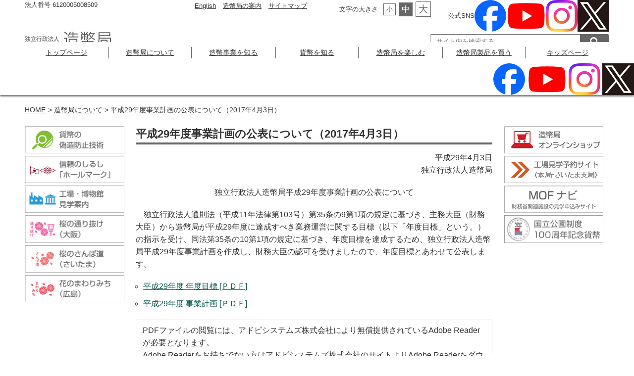

--- FILE ---
content_type: text/html; charset=UTF-8
request_url: https://www.mint.go.jp/about/info/h29jigyou_keikaku_kouhyou.html
body_size: 20903
content:
<!DOCTYPE html>
<html lang="ja">
<head>
<meta name="viewport" content="width=device-width, initial-scale=1">
<meta http-equiv="Content-Type" content="text/html; charset=UTF-8" />
<meta http-equiv="Content-Style-Type" content="text/css" />
<meta http-equiv="content-script-type" content="text/javascript" />
<meta name="description" content="" />
<meta name="keywords" content="" />
<title>造幣局  :  平成29年度事業計画の公表について（2017年4月3日）</title>
<link rel="stylesheet" href="https://www.mint.go.jp/mint/themes/mint/style.css" type="text/css"  />
<link rel="stylesheet" href="/mint/themes/mint/common/css/print.css" type="text/css" media="print" />
<link rel="stylesheet" href="https://www.mint.go.jp/exten/pagenavi/pagenavi-css.css" type="text/css"  />

<script language="javascript" type="text/javascript" src="/mint/themes/mint/js/jquery.min.js"></script>
<script language="javascript" type="text/javascript" src="/mint/themes/mint/js/swiper.min.js"></script>
<script language="javascript" type="text/javascript" src="/mint/themes/mint/js/jquery.cookie.js"></script>
<script language="javascript" type="text/javascript" src="/mint/themes/mint/js/mint.js"></script>
<script language="javascript" type="text/javascript" src="/mint/themes/mint/js/accordion.js"></script>

<script type="text/javascript">

$(document).on('click', 'a', function() {
	val = $(this).attr('href');
	val2 = $(this).attr('target');
//alert(val2);
	if(val.match("http")!=null) {
		if(val.match("www4.mint.go.jp")!=null || val.match("www3.mint.go.jp")!=null || val.match("www.mint.go.jp")!=null || val.match("amazonaws.com")!=null) {
//			alert(result);
		}else{
    result = window.confirm('外部のウェブサイトに移動します。よろしいですか。');
	    if( result ) {
				$(this).attr('href',val);
//				window.location.reload();
	    }else {
				$(this).attr('href','');
				$(this).attr('target','');
	    }
		}
	}

});

jQuery(document).ready(function($) {
	
	//PC環境の場合
	if (window.matchMedia( '(min-width: 769px)' ).matches) {　//切り替える画面サイズ

		$("ul.main li").hover(function(){
		$("ul:not(:animated)",this).slideDown("fast");
		},
		function(){
			$("ul",this).slideUp("fast");
		});

	//タブレット環境の場合
	} else if( window.matchMedia( '(min-width: 480px)' ).matches ) {

	//モバイル環境の場合
	} else {

		var swiper = new Swiper('.swiper-container', {
			pagination: '.swiper-pagination',
			slidesPerView: 2,
			paginationClickable: true,
			nextButton: '.swiper-button-next',
			prevButton: '.swiper-button-prev',
			parallax: true,
			speed: 600,
			loop: false,
			autoplay: 2500,
			autoplayDisableOnInteraction: false
		});

	}

});
</script>
<link rel="stylesheet" href="/mint/themes/mint/css/swiper.min.css" media="screen and (max-width:480px)">

<style type="text/css">
  #head_inner .sns-b{/*ヘッダー内のSNSバナー表示の設定*/
    font-size:0.8rem;
    display:flex;
    align-items:center;
    float: right;
    img{
      width:23px;
      margin:3px;
    }
  }
  #menubar .sns-b {/*ナビメニュー内のSNSバナー表示の設定*/
    color:white;
    text-align: right;
    img{width:30px;}
  }
  @media screen and (min-width:481px) {
    #menubar{
     div.sns-b{display:none;}	 /*ナビメニューに表示するSNSバナーをページ内では表示しない*/
    }
  }
  #banner-top .sns-b{ /*ページ下部のSNSバナー表示の設定*/
    width: 200px;
    height: 55px;
    display: flex;
    justify-content: space-around;
    align-items: center;
    font-weight: bold;
    line-height: 1;
  }
  @media (min-width: 481px) and  (max-width: 768px){
    #banner-top .sns-b{ /*画面サイズが481pxから768pxの時のバナーサイズを30pxに*/
      width: 150px;
      height: 42px;
      img{width:25px;}
    }
  }
</style>

</head>

<body id="sp" class="this-page-has-no-category-information">
<a href="#contents" style="display:none;">本文へ移動</a>
<header id="top">
<div id="head_inner">
<div class="comp_no head-left">法人番号 6120005008509</div>
<div class="sub_nav head-right">
	<ul class="sub_nav_menu">
	<li><a href="https://www.mint.go.jp/eng">English</a></li>
	<li><a href="https://www.mint.go.jp/about">造幣局の案内</a></li>
	<li><a href="https://www.mint.go.jp/sitemap">サイトマップ</a></li>
	</ul>
	<ul id="textresizer">
	<li>文字の大きさ</li>
	<li id="s_size" class="small"><span>小</span></li>
	<li id="m_size" class="middle" style="background: rgb(102, 102, 102); color: rgb(255, 255, 255);"><span>中</span></li>
	<li id="l_size" class="large"><span>大</span></li>
	</ul>
　　<ul class="sns-b">
    <li class="odd">公式SNS</li>
    <li class="even"><a href="https://www.facebook.com/mint.go.jp/" target="_blank"><img src="/media/2024/01/icon_sns_facebook.png" alt="造幣局Facebookページ"></a></li>
    <li class="odd"><a href="https://www.youtube.com/channel/UCJEyVKVbANZbiS_4j6C5IXg" target="_blank"><img src="/media/2024/01/icon_sns_youtube-3.png" alt="造幣局YouTubeページ"></a></li>
    <li class="even"><a href="https://www.instagram.com/japanmint_official/" target="_blank"><img src="/media/2024/01/icon_sns_instagram.png" alt="造幣局Instagramページ"></a></li>
    <li class="odd"><a href="https://twitter.com/JapanMint_IAA" target="_blank"><img src="/media/2024/01/icon_sns_x.png" alt="造幣局X（旧Twitter）ページ"></a></li>
    </ul>
</div>

<div class="clear"></div>
<h1 id="logo"><a href="/"><img src="/mint/themes/mint/img/logo.png" alt="ホームページへ"></a></h1>
<div class="head-right search">
<form id="form1" name="form1" method="get" action="https://www.mint.go.jp/" class="search_container">
	<input type="text" name="s" id="textfield" placeholder="サイト内を検索する" title="入力欄">
	<input type="hidden" name="cat" value="-123" title="内部用">
	<input type="submit" name="button" id="button" value="&#xf002" title="検索する">
</form></div>
</div>



</header>

<!--メインメニュー-->
<div class="pcnone mb_eng"><a href="/eng"><i class="fa fa-arrow-right" aria-hidden="true"></i>
English</a></div>
<nav id="menubar">
<div class="search_sp">
	<form id="form2" name="form2" method="get" action="/" class="search_container">
	<input type="text" name="s" id="textfield2" placeholder="サイト内を検索する" title="入力欄">
	<input type="hidden" name="cat" value="-123" title="内部用">
	<input type="submit" name="button2" id="button2" value="&#xf002" title="検索する">
	</form>
</div>
<ul class="subnabi pcnone">
<li><a href="https://www.mint.go.jp/about/profile/guide_organization.html">造幣局案内</a></li>
<li><a href="https://www.mint.go.jp/sitemap">サイトマップ</a></li>
</ul>
<ul class="main">
<li><a href="https://www.mint.go.jp/">トップページ</a></li>

<li><a href="https://www.mint.go.jp/about">造幣局について</a>
<ul class="sub" id="sub01">
<li><a href="https://www.mint.go.jp/about/profile" target="">造幣局の紹介</a></li>
<li><a href="https://www.mint.go.jp/about/info/info_index.html" target="">情報公開・個人情報保護・公文書管理</a></li>
<li><a href="https://www.mint.go.jp/about/recruit" target="">職員採用情報</a></li>
<li><a href="https://www.mint.go.jp/about/bid" target="">調達情報</a></li>
</ul>
</li>
<li><a href="https://www.mint.go.jp/operations">造幣事業を知る</a>
<ul class="sub" id="sub02">
<li><a href="https://www.mint.go.jp/operations/production" target="">貨幣製造事業</a></li>
<li><a href="https://www.mint.go.jp/operations/soukin" target="">装金事業</a></li>
<li><a href="https://www.mint.go.jp/operations/exam" target="">試験検定事業</a></li>
<li><a href="https://www.mint.go.jp/operations/reserch" target="">研究開発</a></li>
</ul>
</li>
<li><a href="https://www.mint.go.jp/coin">貨幣を知る</a>
<ul class="sub" id="sub03">
<li><a href="https://www.mint.go.jp/coin/data" target="">貨幣に関するデータ</a></li>
<li><a href="https://www.mint.go.jp/operations/production/technology/technology_index.html" target="">貨幣の偽造防止技術</a></li>
<li><a href="https://www.mint.go.jp/coin/nationalpark" target="">国立公園制度100周年記念貨幣</a></li>
<li><a href="https://www.mint.go.jp/coin/tokyo2020/tokyo2020_index.html" target="">東京2020競技大会記念貨幣</a></li>
<li><a href="https://www.mint.go.jp/coin/reconstruction/reconstruction.html" target="">東日本大震災復興事業記念貨幣</a></li>
<li><a href="https://www.mint.go.jp/coin/shinkansen/shinkansen_index.html" target="">新幹線鉄道開業50周年記念貨幣</a></li>
<li><a href="https://www.mint.go.jp/coin/prefecture/prefecture_index.html" target="">地方自治法施行60周年記念貨幣</a></li>
</ul>
</li>
<li><a href="https://www.mint.go.jp/enjoy">造幣局を楽しむ</a>
<ul class="sub" id="sub04">
<li><a href="https://www.mint.go.jp/enjoy/plant" target="">工場・博物館・展示室の見学</a></li>
<li><a href="https://www.mint.go.jp/enjoy/lecture" target="">出張講演・出張造幣局（本局）</a></li>
<li><a href="https://www.mint.go.jp/enjoy/special-exhibition" target="">特別展などのお知らせ</a></li>
<li><a href="https://www.mint.go.jp/enjoy/toorinuke" target="">桜の通り抜け（大阪）</a></li>
<li><a href="https://www.mint.go.jp/enjoy/sanpomichi" target="">桜のさんぽ道（さいたま）</a></li>
<li><a href="https://www.mint.go.jp/enjoy/mawarimichi" target="">花のまわりみち（広島）</a></li>
<li><a href="https://www.mint.go.jp/enjoy/event" target="">イベントのお知らせ</a></li>
<li><a href="https://www.mint.go.jp/enjoy/competition" target="">国際コイン・デザイン・コンペティション</a></li>
</ul>
</li>
<li><a href="https://www.mint.go.jp/buy">造幣局製品を買う</a>
<ul class="sub" id="sub05">
<li><a href="https://www.mint.go.jp/buy/product-description" target="">製品説明</a></li>
<li><a href="https://www.mint.go.jp/buy/product-sale" target="">申込受付・販売中の製品</a></li>
<li><a href="https://www.mint.go.jp/buy/coinschedule" target="">販売予定製品（通信販売）</a></li>
<li><a href="https://www.mint.go.jp/buy/saleout" target="">販売終了製品</a></li>
<li><a href="https://www.mint.go.jp/buy/mint-shop-online" target="">オンラインショップ</a></li>
<li><a href="https://www.mint.go.jp/buy/mint-shop" target="">ミントショップ</a></li>
<li><a href="https://www.mint.go.jp/buy/mintclub_index.html" target="">ミントクラブ(情報誌)</a></li>
<li><a href="https://www.mint.go.jp/buy/international/coin_kaigai_hanbai.html" target="">海外に居住の皆様へ</a></li>
<li><a href="https://www.mint.go.jp/buy/buy-inquiry/coin_inquiry.html" target="">販売に関するお問合せ</a></li>
<li><a href="https://www.mint.go.jp/buy/mail-mag/mail-mag.html" target="">製品案内をご希望のお客様</a></li>
<li><a href="https://www.mint.go.jp/buy/goaizou/coin_goaizou.html" target="">永くご愛蔵いただくために</a></li>
</ul>
</li>

	<li><a href="https://www.mint.go.jp/kids">キッズページ</a>
		<ul class="sub" id="sub06">
			<li><a href="https://www.mint.go.jp/kids">ぞうへいきょく探検隊</a></li>
		</ul>
	</li>
</ul>
<div class="sns-b">
    <strong>公式SNS</strong>
    <a href="https://www.facebook.com/mint.go.jp/" target="_blank"><img src="/media/2024/01/icon_sns_facebook.png" alt="造幣局Facebookページ"></a>
    <a href="https://www.youtube.com/channel/UCJEyVKVbANZbiS_4j6C5IXg" target="_blank"><img src="/media/2024/01/icon_sns_youtube-3.png" alt="造幣局YouTubeページ"></a>
    <a href="https://www.instagram.com/japanmint_official/" target="_blank"><img src="/media/2024/01/icon_sns_instagram.png" alt="造幣局Instagramページ"></a>
    <a href="https://twitter.com/JapanMint_IAA" target="_blank"><img src="/media/2024/01/icon_sns_x.png" alt="造幣局X（旧Twitter）ページ"></a>
</div>
</nav>


	

<!--#=====================content=====================#-->
<div id="contents">
<div id="pankuzu">
<ul><li><a href="https://www.mint.go.jp"> HOME </a></li><li> &gt; <a href="https://www.mint.go.jp/about" title="造幣局について">造幣局について</a> &gt; 平成29年度事業計画の公表について（2017年4月3日）</li></ul>
</div>

<main id="column3">

<div id="flex-block">
	<div id="banner-left">
	<!--banner left-->
	<div class="banner-list">
          <div class="swiper-container" id="left_menu">
        <div class="parallax-bg" data-swiper-parallax="-20%"></div>
        <div class="swiper-wrapper">
					<div class="swiper-slide"><a href="https://www.mint.go.jp/coin/technology_index.html"><img src="/media/2022/10/banner_5.png" alt="貨幣の偽造防止技術" width="200"></a></div>
					<div class="swiper-slide"><a href="https://www.mint.go.jp/operations/exam/operations_certification-01.html"><img src="/media/2022/10/banner_6.png" alt="信頼のしるし「ホールマーク」" width="200"></a></div>
					<div class="swiper-slide"><a href="https://www.mint.go.jp/enjoy/plant"><img src="/media/2022/10/banner_7.png" alt="工場・博物館見学案内" width="200"></a></div>
					<div class="swiper-slide"><a href="https://www.mint.go.jp/enjoy/toorinuke/sakura_osaka_news_r7.html"><img src="/media/2022/10/banner_o_sakura.png" alt="桜の通り抜け" width="200"></a></div>
					<div class="swiper-slide"><a href="https://www.mint.go.jp/enjoy/sanpomichi/sakura_saitama_news_r7.html"><img src="/media/2022/10/banner_s_sakura.png" alt="桜のさんぽ道" width="200"></a></div>
					<div class="swiper-slide"><a href="https://www.mint.go.jp/enjoy/mawarimichi/sakura_hiroshima_news_r7.html"><img src="/media/2022/10/banner_h_sakura.png" alt="花のまわりみち" width="200"></a></div>
        </div>
        <!-- Add Pagination -->
        <div class="swiper-pagination swiper-pagination-white"></div>
        <!-- Add Navigation -->
        <div class="swiper-button-prev swiper-button-white"></div>
        <div class="swiper-button-next swiper-button-white"></div>
    </div>
<ul class="tabletnone 3">
    <li><a href="https://www3.mint.go.jp/" target="_blank"><img src="/media/2022/10/banner_8.png" alt="造幣局オンラインショップ" width="200" height="56"></a></li>
<li><a href="https://www2.mint.go.jp/plant-yoyaku/" target="_blank"><img src="/media/2025/01/banner4_saitama.png" alt="工場見学予約サイト" width="200"></a></li>
<li><a href="http://www.mof.go.jp/kengaku/"><img src="/media/2022/10/banner9.png" alt="財務省関連施設見学申込サイト" width="200" height="56"></a></li>
<li><a href="https://www.mint.go.jp/coin/nationalpark/nationalparks.html"><img src="/media/2024/06/side_banner_national_park.jpg" alt="国立公園制度100周年記念貨幣特設サイト" width="200" height="56"></a></li></ul>
  	</div>
	<!--//banner left-->
	</div>
	<div id="content-main">

		<div id="content-f">
					<!--エントリー記事-->
			<div class="entry_cont">
			<h1 class="entry_title"><span>平成29年度事業計画の公表について（2017年4月3日）</span></h1>
				<div class="entry_text">
				<div id="about-info-info" class="mint-post">

<p align="right">平成29年4月3日</br>
独立行政法人造幣局</p>

<p align="center">独立行政法人造幣局平成29年度事業計画の公表について</p>

<p>　独立行政法人通則法（平成11年法律第103号）第35条の9第1項の規定に基づき、主務大臣（財務大臣）から造幣局が平成29年度に達成すべき業務運営に関する目標（以下「年度目標」という。）の指示を受け、同法第35条の10第1項の規定に基づき、年度目標を達成するため、独立行政法人造幣局平成29年度事業計画を作成し、財務大臣の認可を受けましたので、年度目標とあわせて公表します。</p>

<ul>
<li><a href="/media/2017/04/20170401_nendomokuhyo.pdf">平成29年度 年度目標 [ＰＤＦ]</a></li>
<li><a href="/media/2017/04/20170401_jigyoukeikaku.pdf">平成29年度 事業計画 [ＰＤＦ]</a></li>
</ul>


<div class="boxed">PDFファイルの閲覧には、アドビシステムズ株式会社により無償提供されているAdobe Readerが必要となります。<br />
Adobe Readerをお持ちでない方はアドビシステムズ株式会社のサイトよりAdobe Readerをダウンロードしてください。ダウンロードとインストールの方法は、アドビシステムズ株式会社のホームページに掲載されています。
<div class="leader"><a href="http://get.adobe.com/jp/reader/" target="_blank" class="leader">Adobe Reader のダウンロード</a></div>
</div>
<p class="center"><a href="https://www.mint.go.jp/about/info/info_index.html" class="bk">「情報公開・個人情報保護・公文書管理」のページへ</a></p>
</div>

				</div>
			</div><!--//エントリー記事-->
		

		</div>
	</div>
	<div id="banner-right">
	<!--banner right-->
		<ul class="banner-list">
		<li><a href="https://www3.mint.go.jp/" target="_blank"><img src="/media/2022/10/banner_8.png" alt="造幣局オンラインショップ" width="200" height="56"></a></li>
<li><a href="https://www2.mint.go.jp/plant-yoyaku/" target="_blank"><img src="/media/2025/01/banner4_saitama.png" alt="工場見学予約サイト" width="200"></a></li>
<li><a href="http://www.mof.go.jp/kengaku/"><img src="/media/2022/10/banner9.png" alt="財務省関連施設見学申込サイト" width="200" height="56"></a></li>
<li><a href="https://www.mint.go.jp/coin/nationalpark/nationalparks.html"><img src="/media/2024/06/side_banner_national_park.jpg" alt="国立公園制度100周年記念貨幣特設サイト" width="200" height="56"></a></li>		</ul>
	<!--//banner right-->
	</div>
</div>
</main>

</div>
<!--#=====================//content=====================#-->

<!--スライドショー（slick）-->
<script src="/mint/themes/mint/js/slick.min.js"></script>
<script src="/mint/themes/mint/js/slick.js"></script>
<script src="/mint/themes/mint/js/main.js"></script>

<!--ハンバーガーボタン（開閉操作のボタン）-->
<div id="menubar_hdr"></div>

<!--ページの上部へ戻るボタン-->
<div class="pagetop"><a href="#top" title="上に戻る"><i class="fa fa-chevron-up" title="上に戻る"><span style="display:none;">上に戻る</span></i></a></div>

<footer id="footermenu_bg">


	<div>
		<div class="foot_inner">
			<div id="footermenu2">
				<ul id="foot-nav">
					<li><a href="https://www.mint.go.jp/accessibility">アクセシビリティ</a></li>
					<li><a href="https://www.mint.go.jp/privacy-policy">個人情報保護方針</a></li>
					<li><a href="https://www.mint.go.jp/notice">ご注意事項</a></li>
					<li><a href="https://www.mint.go.jp/about-contacts">お問い合わせ</a></li>
					<li><a href="https://www.mint.go.jp/enquete">アンケート</a></li>
					<li><a href="https://www.mint.go.jp/reg-newsletter">メールマガジン</a></li>
					<li><a href="https://www.mint.go.jp/links">リンク集</a></li>
					<li><a href="https://www.mint.go.jp/faq-list">よくあるご質問</a></li>
					<li><a href="https://www.mint.go.jp/caution_sns">造幣局ソーシャルメディアアカウント運用ポリシー</a></li>
				</ul>
			</div>
		</div>
	</div>
	<div class="foot_inner">
	<h1>独立行政法人　造幣局</h1>
		<div id="footermenu">
			<ul>
				<li class="title">造幣局本局</li>
				<li class="address">〒530-0043<br>大阪市北区天満1-1-79<br>
				TEL：06-6351-5361</li>
			</ul>
			<ul>
				<li class="title">さいたま支局</li>
				<li class="address">〒330-0835<br>さいたま市大宮区北袋町1-190-22<br>
				TEL：048-645-5900</li>
			</ul>
			<ul>
				<li class="title">広島支局</li>
				<li class="address">〒731-5128<br>広島市佐伯区五日市中央6-3-1<br>
				TEL：082-922-1111</li>
			</ul>
		</div>
	</div>
	<!--/#footermenu-->

	<div id="footcopy">
		<div class="foot_inner">&copy; Japan MINT 1999-2026<div>
	<div>
</footer>
<!-- Matomo -->
<script>
  var _paq = window._paq = window._paq || [];
  /* tracker methods like "setCustomDimension" should be called before "trackPageView" */
  _paq.push(['trackPageView']);
  _paq.push(['enableLinkTracking']);
  (function() {
    var u="/matomo/";
    _paq.push(['setTrackerUrl', u+'matomo.php']);
    _paq.push(['setSiteId', '2']);
    var d=document, g=d.createElement('script'), s=d.getElementsByTagName('script')[0];
    g.async=true; g.src=u+'matomo.js'; s.parentNode.insertBefore(g,s);
  })();
</script>
<!-- End Matomo Code -->
</body>
</html><!-- single-common -->

--- FILE ---
content_type: text/css
request_url: https://www.mint.go.jp/mint/themes/mint/style.css
body_size: 7826
content:
/*
Theme Name: MINT2023
Description:造幣局オリジナルテンプレート2023
Author:造幣局
*/

/* CSS Document */
@charset "utf-8";

/*reset.cssの読み込み
---------------------------------------------------------------------------*/
@import url("css/reset.css");
/*contents.cssの読み込み
---------------------------------------------------------------------------*/
@import url("css/contents.css");
/*slick.cssの読み込み
---------------------------------------------------------------------------*/
@import url("css/slick.css");
/*Font Awesomeの読み込み
---------------------------------------------------------------------------*/
@import url("css/font-awesome.min.css");

@import url("common/css/style.css");


/*全体の設定
---------------------------------------------------------------------------*/

body {
	font-family: "ヒラギノ丸ゴ Pro", "Hiragino Maru Gothic Pro", "メイリオ", Meiryo, Osaka, "ＭＳ Ｐゴシック", "MS PGothic", sans-serif;	/*フォント種類*/
	-webkit-text-size-adjust: none;
	background: #fff;	/*背景色*/
	color: #333;		/*全体の文字色*/
	line-height: 1.6;		/*行間*/
	text-underline-offset: 3px;
}

/*リセット*/
figure {margin: 0;}
dd {margin: 0;}
nav {margin: 0;padding: 0;}

/*table全般の設定*/
table {border-collapse:collapse;}

/*画像全般の設定*/
img {border: none;height: auto;vertical-align: middle;}

/*videoタグ*/
video {max-width: 100%;}

/*iframeタグ*/
iframe {width: 100%;}

/*section全般の設定*/
section + section {
	padding-top: 30px;	/*sectionの間に空けるスペース*/
}

#none ul.lnone li {
	margin: 1px;
	list-style-type: none;
	padding: 0px;
	text-indent: -13px;
}

#none ul.lnone li ul {
	margin: 1px 1px 1px 10px;
	padding: 1px 1px 1px;
}	
#none ul.lnone li ul li {
	margin: 1px;
	padding: 0px
}	
/*opa1（透明から着色状態に）
---------------------------------------------------------------------------*/
@keyframes opa1 {
	0% {opacity: 0;}
	100% {opacity: 1;}
}

.clear {
	clear:both;
	margin:0;
	padding:0;
}
/*リンクテキスト全般の設定
---------------------------------------------------------------------------*/
a {
	color: #333;	/*文字色*/
	transition: 0.3s;
}

#content-main a {
/*color: #007766;*/
	color: #0c5b50;	/*文字色*/
	transition: 0.3s;
}
.kids #content-f,#content-f {
  margin: 0 auto;
  width: 100%;
}
a:hover {
	color: #d70101;	/*マウスオン時の文字色*/
}

ul.black-disc li{
	list-style: disc;
	margin-left: 15px;
}
/*container（サイト全体を囲むブロック）
---------------------------------------------------------------------------*/
#head_inner,.foot_inner,#contents ,#content_top,.mainimg{
	max-width: 1180px;				/*最大幅。これ以上広がらないように。後半の大きな端末用の「#menubar > ul」と数字を揃える。*/
	margin: 0 auto;
	height: 100%;
overflow: hidden;
}
#container {
	display: flex;					/*flexボックスを使う指定*/
	flex-direction: column;			/*子要素を縦並びにする*/
	justify-content: space-between;	/*並びかたの種類の指定*/
}

/*header（ロゴなどが入った最上段のブロック）
---------------------------------------------------------------------------*/
/*ヘッダーブロック*/
header {
	height: 85px;
}
/*ロゴ画像*/
header #logo {
	line-height: 0;margin: 0;
	width: 200px;		/*ロゴ画像の幅*/
	float:left;
}
ul.sub_nav_menu {
	font-size:80%;
	list-style: none;
	margin-right:50px;
}
ul.sub_nav_menu li{
	padding:2px 7px;
}


/*FONTサイズ*/
ul#textresizer span.textresizer-active {
  color: #fff;
  background-color: #333;
  text-decoration: none;
}
ul#textresizer li span {
	display: block;
	text-align: center;
	cursor: pointer;
}
.error {
  color: #9D342C;
}
ul#textresizer {
	font-size:.8rem;
	display: flex;					/*flexボックスを使う指定*/
	justify-content: space-between;	/*並びかたの種類の指定*/
	align-items: center;			/*垂直揃えの指定。上下中央に配置されるように。*/
	flex: 0 0 auto;
}
ul#textresizer li {
	list-style: none;
	line-height: 1;
	padding: 5px;
	margin: 3px;
}
#s_size {
	font-size:.8rem;
	background: #fff;
	color: #666;
	border: 1px solid #666;
}
#m_size {
	font-size:1rem;
	background: #fff;
	color: #666;
	border: 1px solid #666;
}
#l_size {
	font-size:1.2rem;
	background: #fff;
	color: #666;
	border: 1px solid #666;
}
.sub_nav ul,.sub_nav ul li{
	float:left;
}

/*検索窓*/

.search_container{
	position: relative;
	box-sizing: border-box;
	border: 1px solid #666;
	display: block;
	padding: 0 10px;
	border-radius: 3px;
	height: 2em;
	overflow: hidden;
	margin-top: 5px;
}
.search_container input[type="text"]{
	border: none;
	height: 2.0em;
	width: 340px;
}
.search_container input[type="text"]:focus {
	outline: 0;
}
.search_container input[type="submit"]{
	cursor: pointer;
	font-family: FontAwesome;
	border: none;
	background: #666;
	color: #fff;
	position: absolute;
	width: 3em;
	height: 2.0em;
	right: 0px;
	top: -6px;
	outline: none;
	font-size: 1.2em;
}
#head-right {
  width: 490px;
  float: right;
}
ol {
	margin-left: 40px;
}

header .head-right {
	float:right;
}
header .head-left {
	float:left;
}
.comp_no {
	font-size:80%;
}
/*３本バー（ハンバーガー）アイコン設定
---------------------------------------------------------------------------*/
/*３本バーブロック*/
#menubar_hdr {
	display: block;
	position: fixed;z-index: 100;
	top: 28px;		/*上からの配置場所指定*/
	right: 20px;	/*右からの配置場所指定*/
	width: 50px;	/*幅*/
	height: 50px;	/*高さ*/
	cursor: pointer;
	background: url(img/ham.png) no-repeat center top/50px rgba(255,255,255,0.8) ;/*背景色、ハンバーガメニュー画像の読み込み、50pxは幅の指定*/
}
/*×印が出ている状態の設定。*/
#menubar_hdr.ham {
	background: url(img/ham.png) no-repeat center bottom/50px;
}


/*メニュー設定（全端末サイズ共通の設定）
---------------------------------------------------------------------------*/
#menubar ul {
	list-style: none;margin: 0;padding: 0;
	font-size:90%;
}

/*メニュー1個あたりの設定*/
#menubar ul a {
	display: block;
  padding: 10px;
}

#menubar ul a ul a {
	display: block;
/*text-decoration: none;*/
	padding: 10px 10px;	/*上下、左右へのメニュー内の余白*/
}

/*マウスオン時のメニュー色*/
#menubar > ul > li > a:hover {
	filter: brightness(1.2);	/*少しだけ明るくする*/
}

/*ddmenuを指定しているメニューに矢印アイコンをつける設定*/
/*
a.ddmenu::before {
	font-family: "FontAwesome";
	content: "\f078";
	font-weight: bold;
	margin-right: 1em;
}
*/


/*メニューの設定
---------------------------------------------------------------------------*/
#menubar {height: 0px;overflow: hidden;}

/*小さな端末用のメニューブロック*/
#menubar.db {
	position: fixed;overflow: auto;z-index: 99;
	left: 0px;top: 0px;
	width: 100%;
	height: 100%;
	padding: 90px 20px;				/*上下、左右へのメニューブロック内の余白*/
	background: rgba(0,0,0,0.8);	/*背景色。0,0,0は黒の事で0.8は色が80%出た状態。*/
	transition: all 0.5s 0s ease;/*transitionの記述を追加*/
}


/*ドロップダウンメニュー
---------------------------------------------------------------------------*/
#menubar .ddmenu_parent ul {display: none;}

/*ドロップダウンメニュー1個あたりの設定*/
#menubar .ddmenu_parent ul a {
	background: #fff;	/*背景色*/
	color: #333;		/*文字色*/
}
.sub {
display: none;
}
/*マウスオン時*/
#menubar .ddmenu_parent ul a:hover {
	background: #fafafa;	/*背景色*/
	color: #d70101;			/*文字色*/
}
/*pankuzuブロック
---------------------------------------------------------------------------*/
div#pankuzu ul li {
	float: left;
	margin: 0 5px 0 0;
	padding: 0;
	list-style: none;
font-size:0.85rem
}
div#pankuzu a:visited {
	color: #333;
	text-decoration: none;
	background-color: transparent;
}



/*フッターメニュー設定
---------------------------------------------------------------------------*/

/*ボックス全体の設定*/
#footermenu,#footermenu2 {
	padding: 20px 0;		/*ボックス内の余白*/
	display: flex;		/*flexボックスを使う指定*/
	justify-content: space-between;	/*並びかたの種類の指定*/
	align-items: flex-start;		/*垂直揃えの指定。上に配置されるように。*/
}
#footermenu2 {
  text-align: center;
}
/*ulタグ（メニューの列単位）*/
#footermenu_bg {
	background: #ddd;
}
#footermenu ul {
	margin: 0;
	padding: 0 2px;
	flex: 1;
	list-style: none;
}
#foot-nav {
	font-size:90%;
	margin: 0 auto;
}
#foot-nav li{
	display:block;
	float:left;
	padding:0 6px;
}
/*title*/
#footermenu .title {
	font-weight: bold;		/*太字にする*/
	padding-bottom: 5px;	/*下に空けるスペース*/
	padding-right:15px;
	float:left;
	display:block;
}
#footermenu .address {
	padding-bottom: 5px;	/*下に空けるスペース*/
	float:left;
	display:block;
}

footer h1 {
	position: relative;
	display: inline-block;
	padding: 0 40%;
	font-size: 1.2rem;
	margin-top: 30px;
	white-space: nowrap
}

footer h1:before {
  left:0;
}
footer h1:after {
  right: 0;
}

/*フッター設定
---------------------------------------------------------------------------*/
footer {
margin-top: 50px;
}
footer small {font-size: 100%;}

#footcopy {
	font-size: 0.9rem;
	background: #ddd;
	text-align: center;
	padding: 20px;
}

/*著作部分*/
footer .pr {display: block;}


#sakura #footermenu_bg,#sakura #footcopy {
  background: #ffe8f3;
}

/*「お知らせ」ブロック
---------------------------------------------------------------------------*/
/*お知らせブロック*/
#new {
	margin: 0;
	display: flex;		/*flexボックスを使う指定*/
	flex-wrap: wrap;	/*折り返す指定*/
	padding: 0 20px;	/*上下、左右へのボックス内の余白*/
}

/*日付(dt)、記事(dd)共通設定*/
#new dt,
#new dd {
	border-bottom: 1px solid #ccc;	/*下線の幅、線種、色*/
	padding: 5px 0;					/*上下、左右へのボックス内の余白*/
}

/*日付(dt)設定*/
#new dt {
	width: 8em;	/*幅。8文字(em)分。※下の「900px以上」の端末用の設定に再設定があります。*/
}

/*日付の横のマーク（共通設定）*/
#new dt span {
	display: none;	/*小さな端末では非表示にしておく。*/
}

/*記事(dd)設定*/
#new dd {
	width: calc(100% - 8em);	/*「8em」は上の「#new dt」のwidthの値です。※下の「900px以上」の端末用の設定に再設定があります。*/
}


/*サービスページ（listブロック）
---------------------------------------------------------------------------*/
/*listボックスを囲むボックス*/
.list-container {
	display: flex;					/*flexボックスを使う指定*/
	flex-wrap: wrap;				/*折り返す指定*/
	justify-content: space-between;	/*並びかたの種類の指定*/
	flex-direction: column;			/*子要素を縦並びにする*/
}

/*listボックス。１個あたりのボックスの指定です。*/
.list {
	display: flex;					/*flexボックスを使う指定*/
	flex-direction: column;			/*子要素を縦並びにする*/
	justify-content: space-between;	/*並びかたの種類の指定*/
	margin-bottom: 30px;			/*ボックス同士の上下間の余白*/
	background: #111;				/*背景色。*/
	color: #fff;					/*文字色*/
	padding: 20px;					/*ボックス内の余白*/
	box-shadow: 2px 2px 5px rgba(0,0,0,0.1);	/*ボックスの影。右へ、下へ、ぼかし幅の順。0,0,0は黒の事で0.1は色が10%出た状態。*/
	border-radius: 10px;			/*角を丸くする指定*/
	overflow: hidden;
}

/*listボックス内のfigure画像*/
.list figure {
	margin: -20px -20px 0;	/*上の余白部分を埋めて画像を大きくするような指定です*/
}

/*listボックス内のh4タグ*/
.list h4 {
	margin: 10px 0;			/*上下、左右へのh4の外側に空けるスペース*/
	font-size: 1.2em;		/*文字サイズを120%に*/
	font-weight: normal;	/*hタグのデフォルトの太字を標準にする。太字がいいならこの１行を削除。*/
}

/*listボックス内のpタグ*/
.list p {
	margin: 0;
	font-size: 0.7em;	/*文字サイズを70%に。*/
}

/*IE対策*/
.list div {
	min-height: 0%;
}








/*アイコン
---------------------------------------------------------------------------*/
/*アイコンの共通設定*/
.icon {
	display: inline-block;
	padding: 0 10px;	/*上下、左右へのアイコン内の余白*/
/*	background: #999;	背景色。iconクラスだけ適用した場合に出る色です。*/
	color: #fff;		/*文字色*/
	font-size: 0.7em;	/*文字サイズを70%に。*/
	border-radius: 3px;	/*角を丸くする指定*/
	margin-right: 3px;	/*アイコンが並んだ際に間にとるスペース*/
	width: auto;
	height: auto;
}

/*NEWアイコン*/
.newicon {
	background: #e82600;	/*背景色*/
}

/*option1アイコン*/
.option1 {
	background: #e80068;	/*背景色*/
}

/*option2アイコン*/
.option2 {
	background: #009def;	/*背景色*/
}


/*詳細ページ
---------------------------------------------------------------------------*/
/*大きな画像のボックスと説明文を入れるボックス*/
#item-image {
	position: relative;
	margin: 0 auto 20px;
	text-align: center;
	width: 100%;
}

/*大きな画像のボックスの中の画像*/
#item-image img {
	width: 100%;
}

/*サムネイル画像*/
.thumbnail {
	width: 80px;	/*画像の幅*/
	border: 1px solid #dcdcdc;	/*枠線の幅、線種、色*/
	margin-bottom: 5px;
}

.thumbnail:hover {
	border: 1px solid #999;	/*マウスオン時の枠線の幅、線種、色*/
}


/*btnの設定
---------------------------------------------------------------------------*/
/*ボタンを囲むブロック*/
.btn {
	text-align: center;	/*内容をセンタリング*/
}

/*ボタン*/
.btn a,
.btn input {
	display: inline-block;text-decoration: none;border: none;
	color: #fff;			/*文字色*/
	border-radius: 3px;		/*角丸のサイズ。ほんの少しだけ角が丸くなります。*/
	padding: 10px 20px;		/*上下、左右へのボタン内の余白*/
	box-shadow: 2px 2px 5px rgba(0,0,0,0.2);	/*ボックスの影。右へ、下へ、ぼかし幅の順。0,0,0は黒の事で0.2は色が20%出た状態。*/
	background: linear-gradient(#d70101,#b60000);/*背景グラデーション*/
	font-size: 1rem;	/*文字サイズ。remの単位についてはテンプレート内の解説をお読み下さい。*/
}

/*ボタンのマウスオン時*/
.btn a:hover,
.btn input:hover {
	filter: brightness(1.2);	/*少しだけ明るくする*/
	cursor: pointer;
}

/*listブロック内でのボタン*/
.list .btn a, .list .btn input {
	margin-top: 10px;	/*上にスペースを空ける*/
	display: block;		/*横幅いっぱいに広げる*/
}


/*テーブル
---------------------------------------------------------------------------*/
/*テーブル１行目に入った見出し部分（※caption）*/
.ta1 caption {
	font-weight: bold;			/*太字に*/
	padding: 10px 5px;			/*上下、左右へのボックス内の余白。基本的に数行下の「.ta1 th, .ta1 td」のpaddingと揃えておけばOKです。*/
	background: #333;			/*背景色*/
	color: #fff;				/*文字色*/
}

/*ta1テーブルブロック設定*/
.ta1 {
	border-top: 1px solid #ccc;	/*テーブルの一番上の線。幅、線種、色*/
	table-layout: fixed;
	width: 100%;
	margin: 0 auto 30px;		/*最後の「30px」がテーブルの下に空けるスペースです*/
}

/*tr（１行分）タグ設定*/
.ta1 tr {
	border-bottom: 1px solid #ccc;	/*テーブルの下線。幅、線種、色*/
}

/*th（左側）、td（右側）の共通設定*/
.ta1 th, .ta1 td {
	padding: 10px 5px;		/*上下、左右へのボックス内の余白*。基本的に数行上の「.ta1 caption」のpaddingと揃えておけばOKです。*/
	word-break: break-all;	/*英語などのテキストを改行で自動的に折り返す設定。これがないと、テーブルを突き抜けて表示される場合があります。*/
}

/*th（左側）のみの設定*/
.ta1 th {
	width: 30%;			/*幅*/
	text-align: left;	/*左よせにする*/
	background: #f7f7f7;	/*背景色*/
}


/*製品FAQ
---------------------------------------------------------------------------*/
/*FAQボックス全体*/
.faq {
	padding: 0 5px;	/*上下、左右へのボックス内の余白*/
}

/*質問*/
.faq dt {
	border-radius: 10px;	/*枠を角丸にする指定*/
	margin-bottom: 20px;	/*下に空けるスペース*/
	background: linear-gradient(#fff, #f7f7f7);	/*背景グラデーション*/
	box-shadow: 0px 0px 5px rgba(0,0,0,0.2);	/*ボックスの影。右へ、下へ、ぼかし幅、0,0,0は黒の事で0.2は色が20%出た状態の事。*/
	text-indent: -2em;				/*テキストのインデント。質問が複数行になった際に、テキストの冒頭を揃える為に設定しています。*/
	padding: 5px 1em 5px 3em;		/*ボックス内の余白。ここを変更する場合、上のtext-indentも調整します。*/
}

/*アイコン（Font Awesome）*/
.faq dt::before {
	font-family: "FontAwesome";	/*Font Awesome4を使う指定*/
	content: "\f059";		/*使いたいアイコン名をここで指定。Font Awesomeに記載されています。詳しくは当テンプレートのマニュアルを読んで下さい。*/
	color: #d70101;			/*アイコンの色*/
	padding-right: 1em;		/*アイコンとテキストの間の余白*/
}

/*回答*/
.faq dd {
	padding: 5px 1em 30px 3em;		/*ボックス内の余白**/
}

/*opencloseを適用した要素のカーソル*/
.openclose {
	cursor: pointer;	/*カーソルの形状。リンクと同じスタイルにしてクリックできると認識してもらう。*/
}

.faq dt span {text-indent: 0;}


/*PAGE TOP（↑）設定
---------------------------------------------------------------------------*/
.pagetop-show {display: block;}

/*ボタンの設定*/
.pagetop a {
	display: block;text-decoration: none;text-align: center;
	position: fixed;	/*スクロールに追従しない(固定で表示)為の設定*/
	right: 40px;		/*右からの配置場所指定*/
	bottom: 80px;		/*下からの配置場所指定*/
	color: #fff;		/*文字色*/
	font-size: 1.5rem;	/*文字サイズ*/
	background: rgba(0,0,0,0.3);	/*背景色。0,0,0は黒の事で0.3は色が30%出た状態。*/
	width: 2em;			/*幅*/
	line-height: 2em;	/*高さ*/
}

/*マウスオン時*/
.pagetop a:hover {
	background: rgba(0,0,0,0.8);	/*背景色。0,0,0は黒の事で0.8は色が80%出た状態。*/
}


/*その他
---------------------------------------------------------------------------*/
.clearfix::after {content: "";display: block;clear: both;}
.color-theme, .color-theme a {color: #d70101 !important;}
.color-check, .color-check a {color: #f00 !important;}
.c {text-align: center !important;}
.ws {width: 95%;display: block;}
.wl {width: 95%;display: block;}
.mb30 {margin-bottom: 30px !important;}
.look {display: inline-block;border: 1px solid #ccc;padding: 5px 20px;background: rgba(0,0,0,0.03);border-radius: 5px;margin: 5px 0;}
.ofx {overflow-x: hidden;}

.data-table table td strong{ margin:0;}
table td ul.category-index{ margin:15px; }

.category-index li {
	background: url(common/img/arr_cusor.gif) no-repeat scroll left 1em transparent;
	padding: 10px 0 10px 15px;
	border-bottom: 1px dotted #CDCDCD;
}
.category-index li.hide{
	background:none;
	border:none;
}
.category-index.data li {
	clear: both;
	overflow: auto;
}
.category-index.data li span.list-item {
	display: block;
	width: 80%;
	float: left;
}
.category-index.data li span.list-date {
	float:right;
	display: block;
	width: 20%;
text-align: right;
}
.category-index li a{
}
.category-index li a:hover{
	color:#cc0000;
}
.category-index li a:visited{
	color:#000080;
}
.category-index li ul{
	margin-left:20px;
	margin-bottom: 20px;
}
.category-index li li{
	background: url(common/img/list_cir.gif) no-repeat scroll left 7px transparent;
	padding-left: 10px;
	line-height: 1.5;
	border-bottom:none;
	margin-top: 10px;
	padding: 0 0 0 10px;
}



/*---------------------------------------------------------------------------
ここから下は画面幅480px以下の追加指定
---------------------------------------------------------------------------*/
@media screen and (max-width:480px) {

/*header（ロゴなどが入った最上段のブロック）
---------------------------------------------------------------------------*/
img {
	max-width:100%;
}
/*ヘッダーブロック*/
header {
	flex-direction: column;	/*ロゴと電話番号を縦並びにする*/
}
.mb_eng {
	position: absolute;
	top: 2px;
	right: 5px;
}
#flex-block {
display: inline-block;
width: 100%;
}
/*電話番号ブロック*/
header address {
	margin-right: 0px;
}
.sub_nav ,.search{
	display:none;
}
.spnone {
  display: none;
}
.tabletnone {
  display: none;
}
table.scroll{
overflow-x: scroll;

}

/*メニュー１個ごとに入れる線*/
#menubar .ddmenu_parent ul li a {
	border: 1px solid #ccc;	/*枠線の幅、線種、色*/
	border-top: none;		/*上の線だけ消す*/
}

/*最初のドロップダウンにのみ上の線を入れる*/
#menubar .ddmenu_parent ul li:first-of-type a {
	border-top: 1px solid #ccc;
}
#menubar ul a {
	background: linear-gradient(#f7f4f4, #f1d8d8);
}
ul.subnabi li {
	width:50%;
	float: left;
	text-align: center;
}
#menubar ul {
	clear: both;
}
.search_container {
	box-sizing: border-box;
	border: 2px solid #fff;
	margin: 10px 0;
}
.search_container input[type="submit"] {
	background: #fff;
	color: #000;
}
#textfield {
	color: #fff;
	background: rgba(0,0,0,0);
}
footer h1 {
	position: relative;
	display: inline-block;
	padding: 0 25%;
	font-size: 1.0rem;
	left: 2%;
}

#footermenu {
	display: none;
}
#footermenu2 {
	padding: 1%;
	display: block;
	clear: both;
}
#footermenu .address ,#footermenu .title{
	float: none;
}
#footermenu_bg {
	float: left;
	width: 100%;
}
#foot-nav li {
	display: block;
	float: left;
	width:48%;
	padding:2%;
	margin:1%;
	background:#fff;
	font-size:0.85rem;
	text-align:center;
}
#footcopy {
	padding: 10px 0;
	float: left;
	width: 100%;
}
footer {
  margin-top: 0;
}
.search_container{
	width: auto;
}

.scroll table{
/*width:100%;*/
}
/*テーブル横スクロール*/
.scroll{
overflow: auto;/*tableをスクロールさせる*/
white-space: nowrap;/*tableのセル内にある文字の折り返しを禁止*/
}
.scroll::-webkit-scrollbar{/*tableにスクロールバーを追加*/
 height: 5px;
}
.scroll::-webkit-scrollbar-track{/*tableにスクロールバーを追加*/
 background: #F1F1F1;
}
.scroll::-webkit-scrollbar-thumb {/*tableにスクロールバーを追加*/
 background: #BCBCBC;
}

/*　※注意！　下の閉じカッコ　}　はこのブロックに必要なので、削除しないで下さい。　*/

}
  @media (min-width: 810px){
		.pcnone {
		  display: none;
		}
	}
  @media (min-width: 481px) and  (max-width: 768px){

	main#column3 #content-main {
	  width: 73%;
	  float: left;
	  margin-left: 2%;
	  flex-grow: 1;
	}
	main#column2 div#content-main {
	width: 73%;
	margin-left: 2%;
	}
	main#column1 #content-f {
	width: 100%;
	}
	div#banner-right {
	  display: none;
	}
	table.table01 img {
	width:100%;
	}
	main#column2 div#banner-left,
	main#column2 div#banner-right,
	main#column3 div#banner-left,
	main#column3 div#banner-right {
	width: 25%;
	}
}
  @media (min-width: 481px) and  (max-width: 768px){
#banner-top img {
width: 150px;
}
		#menubar ul a {
		  font-size: .8em;
		}
		div#banner-right {
		  float: right;
		  margin-left: 10px;
		}
		div#banner-left img,div#banner-right img {
		  width:100%;
		}
		#top_category .btn-circle-flat a {
		  padding-top: 110px;
		}
/*
main#column3 #content-f {
width: 430px;;
}
main#column2 #content-f {
width: 600px;;
}
main#column1 #content-f {
width: 810px;;
}
*/
		div.entry_cont {
		  margin-bottom: 10px;
		}
	}
/*---------------------------------------------------------------------------
ここから下は画面幅481px以上の追加指定
---------------------------------------------------------------------------*/
@media screen and (min-width:481px) {
		div#banner-right .banner-list a img,div#banner-left .banner-list a img {
		width:100%;
		}
#menubar ul li.even a{
  border-left: 1px solid #666;
  border-right: 1px solid #666;
}
	.top_bana img {
	width:90%;
	}
.pcnone,.search_sp {
	display: none !important;
}
/*全体の設定
---------------------------------------------------------------------------*/
html, body {
	/*font-size: 18px;	基準となるフォントサイズの上書き*/
}


/*fixmenu。大きな端末で、メインメニューが画面上部についた時のスタイル。
---------------------------------------------------------------------------*/
/*
.fixmenu{
	position: fixed !important;z-index: 100;
	left:0px;top:0px;
	width: 100%;
}
*/
/*header（ロゴなどが入った最上段のブロック）
---------------------------------------------------------------------------*/
/*電話番号ブロック*/
header address {
	margin-right: 0px;
}
/*pankuzuブロック
---------------------------------------------------------------------------*/
div#pankuzu {
	padding: 20px 0px;
	overflow: hidden;
}

/*menubar
---------------------------------------------------------------------------*/
/*ハンバーガーメニューを非表示にする*/
#menubar_hdr {display: none;}
#menubar ul a {
  display: block;
  padding: 0 10px;
  margin: 10px 0;
}
/*メニューのボックス全体の設定（※変更不要）*/
#menubar {
height: auto;
overflow: visible;
box-shadow: 0px 3px 3px grey;
background: #fff;
position: relative;
z-index: 10;
}
#menubar.db {position: static;overflow: visible;height: auto;padding: 0;}

/*ドロップダウンに影響させない為。*/
#menubar > ul {
	display: flex;					/*flexボックスを使う指定*/
	justify-content: space-between;	/*並びかたの種類の指定*/
	max-width: 1180px;				/*最大幅。これ以上広がらないように。前半の小さな端末用の「#container」と数字を揃える。*/
	margin: 0 auto;
}

/*メニュー１個あたりの設定*/
#menubar li {
	text-align: center;	/*テキストをセンタリング*/
	flex: 1;			/*個々のメニューを均等にし、幅いっぱいまで使う設定*/
	position: relative;	/*ddmenu ulの幅となる基準を作っておく*/
}


/*ドロップダウンメニュー
---------------------------------------------------------------------------*/
/*ドロップダウンメニューブロック全体*/
#menubar ul ul {
	position: absolute;
	z-index: 100;
	width: 200%;
}

/*メニュー１個ごとに入れる線*/
#menubar .ddmenu_parent ul li a {
text-align:left;
	border: 1px solid #ccc;	/*枠線の幅、線種、色*/
	border-top: none;		/*上の線だけ消す*/
	padding: 10px;
	margin: 0;
}

/*最初のドロップダウンにのみ上の線を入れる*/
#menubar .ddmenu_parent ul li:first-of-type a {
	border-top: 1px solid #ccc;
}


/*フッターメニュー設定
---------------------------------------------------------------------------*/
/*ボックス全体の設定*/
#footermenu {
	padding: 20px 0;	/*上下、左右へのボックス内の余白*/
}


/*「お知らせ」ブロック
---------------------------------------------------------------------------*/

/*日付(dt)設定*/
#new dt {
	width: 14em;	/*幅。14文字(em)分。*/
	display: flex;	/*flexボックスを使う指定*/
	justify-content: space-between;	/*日付とアイコンをそれぞれ端に寄せる*/
}

/*日付の横のマーク（共通設定）*/
#new dt span {
	display: inline-block;	/*表示させる*/
	width: 6em;				/*幅。6文字(em)分。*/
	background: #999;		/*背景色*/
	color: #fff;			/*文字色*/
	font-size: 0.9em;		/*文字サイズを90%に。*/
	text-align: center;		/*文字をセンタリング*/
	border-radius: 3px;		/*角を少しだけ丸くする*/
	margin-right: 1.2em;	/*アイコンの右側に空けるスペース*/
	align-self: flex-start;	/*高さを間延びさせない指定*/
	line-height: 1.5;		/*行間を少し狭く*/
	position: relative;top: 0.4em;	/*上下の配置バランスの微調整*/
}

/*bg1設定。サンプルテンプレートでは「求人情報」と書いてあるマーク*/
#new dt span.icon-bg1 {
	background: #f32218;	/*背景色*/
}

/*記事(dd)設定*/
#new dd {
	width: calc(100% - 14em);	/*「14em」は上の「#new dt」のwidthの値です。*/
}


/*サービスページ（listブロック）
---------------------------------------------------------------------------*/
/*listボックスを囲むボックス*/
.list-container {
	flex-direction: row;	/*子要素を横並びにする*/
}

/*listボックス。１個あたりのボックスの指定です。*/
.list {
	width: 49%;	/*ボックスの幅*/
}


/*詳細ページ
---------------------------------------------------------------------------*/
/*大きな画像のボックスと説明文を入れるボックス*/
#item-image {
	width: 80%;
}


/*テーブル
---------------------------------------------------------------------------*/
/*テーブル１行目に入った見出し部分（※caption）*/
.ta1 caption {
	padding: 5px 15px;		/*上下、左右へのボックス内の余白*/
}

/*th（左側）、td（右側）の共通設定*/
.ta1 th, .ta1 td {
	padding: 20px 15px;		/*上下、左右へのボックス内の余白*/
}

/*th（左側）のみの設定*/
.ta1 th {
	width: 20%;		/*幅*/
}


/*その他
---------------------------------------------------------------------------*/
.ws {width: 48%;display: inline;}


/*　※注意！　下の閉じカッコ　}　はこのブロックに必要なので、削除しないで下さい。　*/

}

--- FILE ---
content_type: text/css
request_url: https://www.mint.go.jp/mint/themes/mint/css/contents.css
body_size: 5433
content:
@charset "utf-8";
h4.color {
  padding-left: 15px;
  font-size: 100%;
  background-color: #FFE9E0;
  margin-bottom: 15px;
}
.red {
  color: #ff0000;
}
.center {
  text-align: center !important;
}
.alignc {
  text-align: center;
}

div#banner-right li {
margin-bottom: 5px;
}
.clr {
clear:both;
}
.swiper-slide,.banner-list li {
margin:2px 0;
}
img#zoom,img#zoom2 {
margin-bottom:20px;
}
.img_box {
    cursor: pointer;
    position: relative;
}
.base_img_box {
    z-index: 0;
}

.lens_img_box {
    position: absolute;
    opacity:0;
    width: 200px;
    height: 200px;
    overflow: hidden;
    pointer-events: none;
    border-radius: 100%;
    border: solid 5px #ffffff;
    z-index: 1;
}
#buy-coin_goaiko {
width: 97%;
    margin: 0 auto;
}
.lens_img{
    position: absolute;
    transform-origin: top left;
}
/* 削除対象 */
/*
.btn-circle-flat {
	margin: 8px 15px;
	display: inline-block;
}


#mint_di .btn-circle-flat a:link, #mint_di .btn-circle-flat a:visited {
	background: #dcefff;
	color:#333;
	text-decoration: none;
}

#mint_di .btn-circle-flat a:hover {
	background: #6b9ed8;
	color: #FFF;
}

#mint_product .btn-circle-flat a:link,#mint_product .btn-circle-flat a:visited {
	background: #d0d0b0;
	color: #333;
	text-decoration: none;
}
#mint_product .btn-circle-flat a:hover {
	background: #666600;
	color: #FFF;
}
#gold_coin .btn-circle-flat a:link,#gold_coin .btn-circle-flat a:visited {
	background: #d8d5db;
	color: #333;
	text-decoration: none;
}
#gold_coin .btn-circle-flat a:hover {
	background: #6a3f8e;
	color: #FFF;
}
#mint_museum .btn-circle-flat a:link,#mint_museum .btn-circle-flat a:visited {
	background: #e0ecd2;
	color: #333;
	text-decoration: none;
}
#mint_museum .btn-circle-flat a:hover {
	background: #4c7719;
	color: #FFF;
}
#japan_mint .btn-circle-flat a:link,#japan_mint .btn-circle-flat a:visited {
	background: #f7dbd5;
	color: #333;
	text-decoration: none;
}
#japan_mint .btn-circle-flat a:hover {
	background: #c85c43;
	color: #FFF;
}
#cherry_blossom .btn-circle-flat a:link,#cherry_blossom .btn-circle-flat a:visited {
	background: #f7d5e5;
	color: #333;
	text-decoration: none;
}
#cherry_blossom .btn-circle-flat a:hover {
	background: #d5488a;
	color: #FFF;
}
#mint_history .btn-circle-flat a:link,#mint_history .btn-circle-flat a:visited {
	background: #DAF4EB;
	color: #333;
	text-decoration: none;
}
#mint_history .btn-circle-flat a:hover {
	background: #2C5B4A;
	color: #FFF;
}
*/
/* 削除対象 */


/* レイアウト（2カラム、3カラム） */

main#column3 div#content-main {
	width: 62%;
	float: left;
	margin: 0 2%;
	flex-grow: 1;
}

main#column3 div#banner-left {
	width: 17%;
	float: left;
}
main#column3 div#banner-right {
	width: 17%;
	float: right;
}
main#column2 div#content-main {
	width: 80%;
	float: left;
	margin-left: 2%;
	flex-grow: 1;
	min-height: 700px;
}
main#column2 div#content-left {
	width: 17%;
	float: left;
}
main#column2 div#content-left div#banner-right {
	display:block;
}
main#column2 div#banner-right ,main#column1 div#banner-right,main#column1 div#content-left {
	display:none;
}

main#column1 div#content-main {
	max-width: 1180px;
}

/*contentsブロック
---------------------------------------------------------------------------*/
.mb10{
margin:10px;
clear:both;
}
	min-height: 0%;		/*IE対策*/
	flex: 1 0 auto;
}


/*mainブロック設定
---------------------------------------------------------------------------*/
/*mainブロックの設定*/

main {
	display: block;
	margin: 10px 0 100px;
}
.entry_text p {
  margin-bottom: 20px;
}
/*mainブロック内のh2タグ*/
main h1 {
	border-bottom: 4px solid #666;	/*下線の幅、線種、色。ベースカラーです。下のspanのborder-bottomと数字を合わせておく。*/
	margin: 0 0 2%;
	clear: both;
}
.kids main h1,.kids main h3 {
	border-bottom: none;
	margin: 0;
	padding: 0;
}
/*mainブロック内のh2タグ*/
main h2 {
	border-bottom: 4px solid #aaa;	/*下線の幅、線種、色。ベースカラーです。下のspanのborder-bottomと数字を合わせておく。*/
	margin: 2% 0;
	clear: both;
}

/*mainブロック内のh2タグに下線を引くための指定。*/
main h2 span.uline {
/*	display: inline-block;
	border-bottom: 4px solid #f184b1;
	position: relative;
	bottom: -4px;
*/
font-size:1.2rem;
}

/*mainブロック内のh3タグ*/
main h3 {
	border-bottom: 2px solid #aaa;	/*下線の幅、線種、色*/
	padding: 20px 20px 0px;			/*上、左右、下への余白*/
}
img.left {
  display: inline;
  float: left;
  margin: 0 10px 15px 0;
}
.entry_title {
font-size:1.4rem;
}
img.left {
	display: inline;
	float: left;
	margin: 0 10px 15px 0;
}
.entry_text table {
	border-collapse: collapse;
	border-left: 1px solid #999999;
	border-spacing: 0;
	border-top: 1px solid #999999;
	margin: 20px 0;
}
.table_hanbai {
	width: 100%;
	table-layout: auto;
}
.table_hanbai th{
/*  width: 20%;地方自治法施行60周年記念貨幣でレイアウト崩れ*/
}
.entry_text table th {
	background-color: #EFEFEF;
	border-bottom: 1px solid #999999;
	border-right: 1px solid #999999;
	padding: 4px 6px;
	text-align: center;
}
.entry_text table td {
	border-bottom: 1px solid #999999;
	border-right: 1px solid #999999;
	padding: 4px 6px;
}
#hanbai_detail .lb {
	width: 40%;
	float: left;
	display: block;
	padding: 0px 20px 5px 5px;
	vertical-align: top;
	text-align: center;
}
#hanbai_detail .lb img{
	width:100%;
}
a.go {
	margin: 0 auto;
	text-align: left;
	/*white-space: nowrap;*/
	word-wrap: break-word;
}
a.go {
	background: url(/mint/themes/mint/img/goforward.gif) no-repeat scroll left 3px transparent;
	padding-left: 14px;
}
a.bk {
	background: url(/mint/themes/mint/img/goback.gif) no-repeat scroll left 3px transparent;
	padding-left: 14px;
}
/*カテゴリートップ*/
.cat_bloc {
}
li.btn-circle-flat {
	margin: 1%;
	display: inline-block;
	width: 23%;
}
#mint_product .btn-circle-flat a:link, #mint_product .btn-circle-flat a:visited {
	color: #333;
}
.cat_bloc ul{
	display:flex;
	flex-wrap: wrap;
	margin-bottom: 50px;
}
.btn-circle-flat a {
	display: inline-block;
	width: 100%;
	height: 80px;
	border-radius: 10px;
	text-align: center;
	transition: .4s;
	padding-top: 150px;
}

/*造幣局の事業*/
.ope1-1 {
	background: url(/media/2022/11/1-1.png) no-repeat scroll top 40px center/170px transparent;
}
.ope1-2 {
	background: url(/media/2022/11/1-2.png) no-repeat scroll top 40px center/170px transparent;
}
.ope1-3 {
	background: url(/media/2022/11/1-3.png) no-repeat scroll top 40px center/170px transparent;
}
.ope1-4 {
	background: url(/media/2022/11/1-4.png) no-repeat scroll top 40px center/170px transparent;
}
.ope1-5 {
	background: url(/media/2022/11/1-5.png) no-repeat scroll top 40px center/170px transparent;
}
.ope1-6 {
	background: url(/media/2022/11/1-6.png) no-repeat scroll top 40px center/170px transparent;
}
.ope1-7 {
	background: url(/media/2022/11/1-7.png) no-repeat scroll top 40px center/170px transparent;
}
.ope1-8 {
	background: url(/media/2022/11/1-8.png) no-repeat scroll top 40px center/170px transparent;
}
.ope1-9 {
	background: url(/media/2022/11/1-9.png) no-repeat scroll top 40px center/170px transparent;
}
.ope1-10 {
	background: url(/media/2022/11/1-10.png) no-repeat scroll top 40px center/170px transparent;
}
.ope1-11 {
	background: url(/media/2022/11/1-11.png) no-repeat scroll top 40px center/170px transparent;
}
/*造幣局製品の販売*/
.prod-desc {
	background: url(/media/2022/11/2-1.png) no-repeat scroll top 40px center/170px transparent;
}
.coinsetonline {
	background: url(/media/2022/11/2-2.png) no-repeat scroll top 40px center/170px transparent;
}
.coinset {
	background: url(/media/2022/11/2-3.png) no-repeat scroll top 40px center/170px transparent;
}
.coinset-event {
	background: url(/media/2022/11/2-4.png) no-repeat scroll top 40px center/170px transparent;
}
.coin_inquiry {
	background: url(/media/2022/11/2-5.png) no-repeat scroll top 40px center/170px transparent;
}
.arts {
	background: url(/media/2022/11/2-6.png) no-repeat scroll top 40px center/170px transparent;
}
.coin_ryakusyou {
	background: url(/media/2022/11/2-7.png) no-repeat scroll top 40px center/170px transparent;
}
.coinschedule {
	background: url(/media/2022/11/2-8.png) no-repeat scroll top 40px center/170px transparent;
}
.mint-shop-online {
	background: url(/media/2022/11/2-9.png) no-repeat scroll top 40px center/170px transparent;
}
.mint-shop {
	background: url(/media/2022/11/2-10.png) no-repeat scroll top 40px center/170px transparent;
}
.coin_goaiko {
	background: url(/media/2022/11/2-11.png) no-repeat scroll top 40px center/170px transparent;
}
.coin_kaigai_hanbai {
	background: url(/media/2022/11/2-12.png) no-repeat scroll top 40px center/170px transparent;
}
.mintclub_index {
	background: url(/media/2022/11/2-13.png) no-repeat scroll top 40px center/170px transparent;
}
/*造幣局の事業*/
.coin-1 {
	background: url(/media/2022/11/3-1.png) no-repeat scroll top 40px center/170px transparent;
}
.coin-2 {
	background: url(/media/2022/11/3-2.png) no-repeat scroll top 40px center/170px transparent;
}
.coin-3 {
	background: url(/media/2022/11/3-3.png) no-repeat scroll top 40px center/170px transparent;
}
.coin-4 {
	background: url(/media/2022/11/3-4.png) no-repeat scroll top 40px center/170px transparent;
}
.coin-5 {
	background: url(/media/2022/11/3-5.png) no-repeat scroll top 40px center/170px transparent;
}
/*工場・博物館見学*/
.enj-1 {
	background: url(/media/2022/11/5-1.png) no-repeat scroll top 40px center/170px transparent;
}
.enj-2 {
	background: url(/media/2022/11/5-2.png) no-repeat scroll top 40px center/170px transparent;
}
.enj-3 {
	background: url(/media/2022/11/5-3.png) no-repeat scroll top 40px center/170px transparent;
}
.enj-4 {
	background: url(/media/2022/11/5-4.png) no-repeat scroll top 40px center/170px transparent;
}
.enj-5 {
	background: url(/media/2022/11/5-5.png) no-repeat scroll top 40px center/170px transparent;
}
.enj-6 {
	background: url(/media/2022/11/5-6.png) no-repeat scroll top 40px center/170px transparent;
}
.enj-7 {
	background: url(/media/2022/11/5-7.png) no-repeat scroll top 40px center/170px transparent;
}
/*造幣局に関する情報*/
.about-1 {
	background: url(/media/2022/11/6-1.png) no-repeat scroll top 40px center/170px transparent;
}
.about-2 {
	background: url(/media/2022/11/6-2.png) no-repeat scroll top 40px center/170px transparent;
}
.about-3 {
	background: url(/media/2022/11/6-3.png) no-repeat scroll top 40px center/170px transparent;
}
.about-4 {
	background: url(/media/2022/11/6-4.png) no-repeat scroll top 40px center/170px transparent;
}
.about-5 {
	background: url(/media/2022/11/6-5.png) no-repeat scroll top 40px center/170px transparent;
}
.about-6 {
	background: url(/media/2022/11/6-6.png) no-repeat scroll top 40px center/170px transparent;
}
.about-7 {
	background: url(/media/2022/11/6-7.png) no-repeat scroll top 40px center/170px transparent;
}
.about-8 {
	background: url(/media/2022/11/6-8.png) no-repeat scroll top 40px center/170px transparent;
}
.about-9 {
	background: url(/media/2022/11/6-9.png) no-repeat scroll top 40px center/170px transparent;
}
.about-10 {
	background: url(/media/2022/11/6-10.png) no-repeat scroll top 40px center/170px transparent;
}
.about-11 {
	background: url(/media/2022/11/6-11.png) no-repeat scroll top 40px center/170px transparent;
}
.about-12 {
	background: url(/media/2022/11/6-12.png) no-repeat scroll top 40px center/170px transparent;
}
.about-13 {
	background: url(/media/2022/11/6-13.png) no-repeat scroll top 40px center/170px transparent;
}
/*イベント*/
.eve-1 {
	background: url(/media/2022/11/7-1.png) no-repeat scroll top 40px center/170px transparent;
}
.eve-2 {
	background: url(/media/2022/11/7-2.png) no-repeat scroll top 40px center/170px transparent;
}
.eve-3 {
	background: url(/media/2022/11/7-3.png) no-repeat scroll top 40px center/170px transparent;
}
.eve-4 {
	background: url(/media/2022/11/7-4.png) no-repeat scroll top 40px center/170px transparent;
}
.eve-5 {
	background: url(/media/2022/11/7-5.png) no-repeat scroll top 40px center/170px transparent;
}
/* TOP カテゴリー */
#top_category .btn-circle-flat a {
	padding-top: 170px;
}
#top_category .btn-circle-flat:hover {
opacity: 0.5;
}
.top_jigyo {
	background: url(/mint/themes/mint/img/top_jigyo.png) no-repeat scroll top center/100% transparent;
}
.top_prod {
	background: url(/mint/themes/mint/img/top_prod.png) no-repeat scroll top center/100% transparent;
}
.top_info {
	background: url(/mint/themes/mint/img/top_info.png) no-repeat scroll top center/100% transparent;
}
.top_kis {
	background: url(/mint/themes/mint/img/top_kis.png) no-repeat scroll top center/100% transparent;
}
.top_kengaku {
	background: url(/mint/themes/mint/img/top_kengaku.png) no-repeat scroll top center/100% transparent;
}
.top_comp {
	background: url(/mint/themes/mint/img/top_comp.png) no-repeat scroll top center/100% transparent;
}
.top_eve {
	background: url(/mint/themes/mint/img/top_eve.png) no-repeat scroll top center/100% transparent;
}
.top_shop {
	background: url(/mint/themes/mint/img/top_shop.png) no-repeat scroll top center/100% transparent;
}

/* TOP Topics */
div.go-list2 {
	text-align: right;
	padding-right: 5px;
	width: 100%;
}
.top_bana {
	margin-bottom: 20px;
}
.top_bana li {
	display: inline-block;
	width: 49.6%;
	text-align:center;
	list-style: none;
}
#content_top .attention {
	border: 3px solid #999;
	padding: 0 20px 20px 20px;
	margin: 20px 0 40px 0;
	border-radius: 10px;
	color: unset;
}
#content_top .attention h2 {
color:#9D342C;
}
/* 調達情報 テーブルデザイン */
div.uid-j019 {
	margin: 0 5px 5px 20px;
	text-align: right;
}
table.table08 td.label {
	background-color: #EEEEEF;
	text-align: center;
}
table.table08 td {
	border-bottom: 1px solid #999999;
	border-right: 1px solid #999999;
	line-height: 130%;
	padding: 4px 6px;
	vertical-align: middle;
}
table.table08 th {
	background-color: #EFEFEF;
	border-bottom: 1px solid #999999;
	border-right: 1px solid #999999;
	line-height: 130%;
	padding: 4px 6px;
	text-align: center;
	vertical-align: middle;
}
table.table08 td.title {
	background-color: #EFEFEF;
	font-weight: bold;
}
table.table08.width-w {
	margin: 0 0 20px;
	width: 100% !important
}
table.table08 {
	border-collapse: collapse;
	border-left: 1px solid #999999;
	border-spacing: 0;
	border-top: 1px solid #999999;

}

table.table02 {
  border-collapse: collapse;
  border-spacing: 0;
  border: none;
  margin: 20px 0;
}
table.table02 th {
	border: none;
	padding: 4px 6px;
	text-align: center;
	line-height: 130%;
}
table.table02 td {
  border: none;
  padding: 4px 6px;
  line-height: 130%;
}
/*popup_CSS*/
/*
.mint-popup {
	padding-top: 20px;
	width:90%;
	margin:0 auto;
}
.popup-body img {
  width: 100%;
}
*/
.popup-body h1 {
	background: none repeat scroll 0 0 transparent;
	color: #333333;
	font-size: 120%;
	margin-top: 10px;
	margin-bottom: 10px;
	padding: 0;
	text-align: center;
}
.popup-body div.button2 {
	margin-top: 15px;
	margin-bottom: 0;
	padding: 0;
	text-align: center;
}

.popup-body div.button2 img,.popup-body div.button img {
  width: auto;
}
.popup-body div#content-inner-top {
  margin-left: auto;
  margin-right: auto;
  padding-bottom: 0;
  padding-top: 0;
  width: auto;
}

.kids #content-f {
margin:0 auto;
width:1180px;
}
/*通り抜け*/
ul.other-link li a {
  border-radius: 10px;
  padding: 10px;
  float: left;
  display: block;
  background: #c6699d;
  font-weight: bold;
  width: 23%;
  text-align: center;
  text-decoration: none;
	margin:0 1% 1% 1%;
  color: #fff !important;
}
ul.other-link li {
  margin: 0 1% 1%;
}
.block-title {
  border-bottom: 3px dotted #D06670;
  margin-bottom: 10px;
  font-size: 1.2rem;
}



.entry_text #coin-manufacture-operations_coin_presently-minted .lb {
  clear: right;
  display: block;
  float: left;
  padding: 2px 20px 10px 0px;
  vertical-align: top;
}
.lb {
  float: left;
  display: block;
  line-height: 150%;
  padding: 2px 15px 10px 20px;
  vertical-align: top;
}
/*
div.entry_cont h3 {
	border: 2px solid #007766;
	border-radius: 10px;
}
*/
div.entry_cont h3 {
  font-size: 115%;
  margin-bottom: 10px;
  padding: 8px 5px 5px 10px;
  margin-bottom: 10px;
  margin-top: 20px;
  clear: both;
}
div.uid-j026 {
  display: block;
  float: right;
  font-size: 85%;
  margin: 7px 5px 15px 15px;
}



/* バナー部分 */
#content_top div#banner-left, #content_top div#banner-right {
	width: 100%;
	margin: 0 auto;
}
#content_top ul.banner-list {
	display: flex;
	justify-content: space-between;
	margin: 20px auto;
}
#content_top #banner-right ul li, #content_top #banner-left div.swiper-slide {
  width: auto;
  display: inline-block;
  float: left;
  padding: 5px;
}

div.panel, div.panel2 {
	clear: both;
	padding: 0;
	margin-bottom: 20px;
	border: 1px solid #ddd;
}
div.panel div, div.panel2 div {
	list-style-type: none;
	padding: 0px;
	color: #333;
	background-color: transparent;
}
#news ul.news_list {
	display: block;
	border: none !important;
}
#news ul.news_list li.odd {
	background-color: #ffffff;
}
body ul.news_list li.even {
	background-color: #EFEFEF;
}
#news ul.news_list li {
	border-bottom-width: 1px;
	border-bottom-style: dotted;
	border-bottom-color: #333;
	text-align: left;
	padding: 10px;
}
ul.news_list li {
	padding: 10px 0 10px 15px;
	border-bottom: 1px dotted #CDCDCD;
}
div.panel li.go-list, div.panel2 li.go-list {
	text-align: right !important;
	font-size: 100%;
	padding-top: 10px !important;
	padding-right: 5px !important;
	padding-bottom: 10px !important;
	padding-left: 0px !important;
	background-color: #FFF;
	padding: 10px 0 10px 15px;
}
.go-list a, .go-list2 a {
	background-image: url(/mint/themes/mint/img/goforward.gif) !important;
	background-repeat: no-repeat;
	background-position: right;
	padding-right: 15px;
	display: block;
}
ul.tab li {
	list-style-type: none;
	float: left;
}
ul.tab li a {
	border: 1px solid #ddd;
	border-bottom: none;
	width: 150px;
	padding: 4% 1%;
	outline: none;
	display: block;
	text-align: center;
font-size:90%;
}
ul.tab li a.selected {
	background:#666;
	color:#fff !important;
}
/* 通り抜け */
.entry_text ul.other-link {
  margin:0;
}
.entry_text ul.other-link li,#sakura .entry_text ul.inner-link li {
  list-style: none;
  display: unset;
  margin-bottom: 0;
}
ul.other-link li {
  margin: 0;
}
.att {
  background: url(/mint/themes/mint/img/att_circle.gif) no-repeat scroll left 3px transparent;
  font-weight: bold;
  color: #9D342C;
  margin-bottom: 5px;
  padding: 0 0 0 15px;
}
.rtntop a {
  color: #557700;
  background: url(/mint/themes/mint/img/goforward.gif) no-repeat scroll left center transparent;
  padding-left: 16px;
font-size:0.9rem;
}
.rtntop {
  display: block;
  text-align: right;
}
#sakura h1{
}
#sakura .head-title {
clear:both;
}
.mainImg img{
width:100%;
margin:10px 0;
}
ul.other-link {
	clear:both;
}

ul.other-link li a:hover{
	background:#ccc;
}
html:lang(en) ul.other-link li a {
height:75px;
}
.mainImg img {
  width: 100%;
  margin: 10px 0;
}

.block-title {
  border-bottom: 3px dotted #D06670;
  margin-bottom: 10px;
  font-size: 1.2rem;
}
.wrp-skr-box {
text-shadow: 2px 2px 5px #fff ,
-2px 2px 5px #fff ,
2px -2px 5px #fff ,
-2px -2px 5px #fff;
	padding: 10px;
 /* background: url(/mint/themes/mint/img/sakurabg.png) no-repeat scroll right top transparent;*/
}
.skr-box {
	border: 2px solid #999;
	border-radius: 10px;
	margin: 20px 0;
	padding: 10px 20px;
	float: left;
	width: 100%;
}
#sakura .skr-box {
	border: 2px solid #d79f9f;
	border-radius: 10px;
	margin: 20px 0;
	padding: 10px 20px;
	float: left;
	width: 100%;
}
.entry_text ul.category-index li {
  list-style: none;
  margin-bottom: 0;
}
.entry_text ul li {
  list-style: circle outside;
  display: list-item;
  margin-bottom: 10px;
}
.entry_text ul {
  margin-bottom: 20px;
  margin-left: 15px;
}


/*お問い合わせ*/
.wrp-skr-box ul {
  display: block;
  text-align: center;
  margin-left: 0;
  margin-top: 5px;
}
.wrp-skr-box ul li {
  display: inline;
}
ul.contact li {
float:left;
margin:0 20px;
}
ul.contact {
	display: inline-block;
	margin: 0 15px !important;
}
#mnr-mail_address,
#iqfm-input-text-2,#iqfm-input-text-6,#iqfm-input-text-7,#iqfm-input-text-8{
font-size:1.4em;
width:90%;
padding:1%;
}
textarea {
	font-size:1.1em;
	width:90%;
	padding:1%;
	height: 150px;
}
.category-index li li {
  background: url(../img/list_cir.gif) no-repeat scroll left 7px transparent;
  padding-left: 10px;
  line-height: 1.5;
  border-bottom: none;
  margin-top: 10px;
  padding: 0 0 0 10px;
}
.category-index li {
  background: url(/mint/themes/mint/img/arr_cusor.gif) no-repeat scroll left 1em transparent;
  padding: 5px 0 0px 15px;
  border-bottom: 1px dotted #CDCDCD;
}
.entry_text .category-index ul {
  margin-bottom: 0;
  margin-left: 0;
  margin-top: 0;
}
.center {
	text-align: center !important;
}
p.center{ margin:20px 0; text-align:center; }
div.center {
	text-align: center;
	margin:20px 0;
}

a.leader {
  background: url(/mint/themes/mint/img/get_adobe_reader.gif) no-repeat scroll left center transparent;
  padding: 12px 0 12px 117px;
  line-height: 33px;
}
div.leader {
  margin: 15px 0 5px;
  text-align: center;
}
div.boxed {
  border: 1px solid #ccc;
  clear: both;
  margin: 10px 0;
  padding: 8px 13px;
}
/*偽造防止技術*/
.detection-box .block-content .photo {
	clear: both;
	float: left;
	width: 200px;
	text-align: center;
}
.detection-box .block-content .txt {
  margin-left: 180px;
}
.block-title {
	border-bottom: 3px dotted #D06670;
	margin-bottom:10px;
	font-size:1.2rem;
}
.detection-box .block-content .txt strong {
  display: block;
  color: #9D342C;
  background-color: transparent;
}
.detection-box {
	padding:15px;
	float: left;
	border: 3px solid #ddd;
	border-radius: 10px;
	margin-bottom: 3%;
position: relative;
}
.bg-img {
position: absolute;
right: -5px;
top: -25px;
}
.detection-box {
width:100%;
}
@media screen and (max-width:480px) {
.img_table td img{
width:100% !important;

}
.scroll img{
width:auto !important;
}
table.table04 {
margin: 0 !important;
}
table.table04 td{
  width:50%;
}
.kids .spnone {
		display:none;
	}
main#column3 div#content-left {
	width: 100%;
	max-width: unset;
}
.lb {
  float: unset;
}
#top_category .btn-circle-flat a {
	padding-top: 110px;
	margin-bottom: 40px;
}
.bg-img {
	width:80%;
	width: 80px;
}
#senzou .block-title,#bisaimoji .block-title,#naname .block-title, #bisaiten .block-title{
width:80%;
}
	main#column2 div#content-left div#banner-right {
		display:none;
	}
	main#column2 div#banner-right,main#column1 div#banner-right {
		display:block;
	}
	.mainImg {
		clear: both;
		width: 100%;
	}
	.mainImg img {
	  margin: 10px 0;
	}
	ul.tab li {
		width:25%;
	}
	ul.tab li a {
		width: 100%;
		font-size: 0.85rem;
		padding: 4% 1%;
	}
	#ev ul.tab li {
		width:33%;
	}
	#content_top ul.banner-list {
	  display: block;
	}
	#content_top ul.banner-list li {
	  width: 100%;
	}
	#content_top #banner-right ul li, #content_top #banner-left div.swiper-slide {
	  width: 49%;
	  display: block;
	  float: left;
	  padding: 1% 0;
	}
	div#banner-right {
		margin-bottom: 20px;
	}
	main#column2 div#content-main ,main#column3 div#content-main {
		width: 100%;
		margin-left: unset;
		overflow: hidden;
	}

	div#content-main-top,div#banner-left,div#banner-right {
		width: 100% !important;
		margin-left:unset;
		overflow: hidden;
	}
	div#banner-left ul li,div#banner-right ul li,div#banner-top ul li {
		max-width: 49%;
		display:block;
		float:left;
		margin: 1px;
	}

	img.left,img.right {
		display: block;
		width:100%;
		float: left;
		margin:10px 0;
	}
	main {
		display: block;
		margin: 10px 1.5% 20px;
	}
/*キッズコンテンツ*/
.kids #content-f {
  width: 100%;
}

/*
	table.table_hanbai th, table.table_hanbai td {
		display: block;
		text-align: left;
		width: 100%;
	}
	table.table_hanbai tr:nth-child(1) th {
		text-align: center;
		background: #663300;
		color: #fff;
	}
	table.table_hanbai th, table.table_hanbai td {
		display: block;
		text-align: left;
		width: 100%;
	}
	#hanbai_detail .lb {
		width: 100%;
	}
*/
	li.btn-circle-flat {
		width: 48%;
	}
	ul.other-link li a {
		width: 48%;
		margin-top:5px;
	}


}
@media screen and (min-width:481px) and (max-width:768px){
	#top_category .btn-circle-flat a {
	  padding-top: 100px;
	  margin-bottom: 50px;
	}
	ul.other-link li a {
	  height: 65px;
	}

}
@media screen and (min-width:481px) and (max-width:768px){
	#flex-block {
	  display: flex;
	}
	main#column2 #content-main {
		max-width:720px;
		margin-left: 15px;
	}
	div#banner-right {
		margin-left: 15px;
	}
	#menubar ul a {
		padding: 8px;
		font-size: 0.85rem;
	}
	#banner-right ul li {
		display: block;
		float: right;
	}
	main {
	  display: block;
	}

}
@media screen and (min-width:769px) {
	iframe.inline-pdf {
	  margin: 0;
	  padding: 0;
	  width: 100%;
	  min-height: 850px;
	}
	#flex-block {
		display: -webkit-flex;
		display: flex;
		-webkit-justify-content: flex-start;
		justify-content: flex-start;
		width: 100%;
	}
	main#column1 #content-main {
		margin-right: 25px;
		max-width: 1130px;
		margin-left: 25px;
		-webkit-flex-grow: 1;
		flex-grow: 1;
		min-height: 700px;
	}
	main#column3 #content-main {
		margin-right: 25px;
		max-width:720px;
		margin-left: 25px;
		-webkit-flex-grow: 1;
		flex-grow: 1;
		min-height: 700px;
	}
	main {
/*	  display: flex;*/
	}
	main#content_top {
/*	  display: unset;*/
	}
	.nowrap {
		white-space: nowrap;
	}
	.table_hanbai col {
	  width: 6.0em;
	  min-width: 5.5em;
	}
	.uid-j034b {
		line-height: 150%;
		margin: 0 5px 45px 20px;
		padding: 0;
		min-height: 150px;
		height: auto !important;
		height: 150px;
	}
	.uid-j034a {
		float: right;
		margin: 0 3px 15px 0.5em;
		padding: 0;
	}
	div.uid-j034b2 {
	  padding: 0px;
	  margin: 0px 5px 45px 20px;
	  line-height: 150%;
	  min-height: 150px;
	  height: auto !important;
	  word-wrap: break-word;
	}
	.tabletnone {
		display:none;
	}
}

--- FILE ---
content_type: text/css
request_url: https://www.mint.go.jp/mint/themes/mint/css/slick.css
body_size: 1950
content:
/* Slider */
.slick-slider
{
    position: relative;

    display: block;
    box-sizing: border-box;

    -webkit-user-select: none;
       -moz-user-select: none;
        -ms-user-select: none;
            user-select: none;

    -webkit-touch-callout: none;
    -khtml-user-select: none;
    -ms-touch-action: pan-y;
        touch-action: pan-y;
    -webkit-tap-highlight-color: transparent;
}

.slick-list
{
    position: relative;

    display: block;
    overflow: hidden;

    margin: 0;
    padding: 0;
}
.slick-list:focus
{
    outline: none;
}
.slick-list.dragging
{
    cursor: pointer;
    cursor: hand;
}

.slick-slider .slick-track,
.slick-slider .slick-list
{
    -webkit-transform: translate3d(0, 0, 0);
       -moz-transform: translate3d(0, 0, 0);
        -ms-transform: translate3d(0, 0, 0);
         -o-transform: translate3d(0, 0, 0);
            transform: translate3d(0, 0, 0);
}

.slick-track
{
    position: relative;
    top: 0;
    left: 0;

    display: block;
}
.slick-track:before,
.slick-track:after
{
    display: table;

    content: '';
}
.slick-track:after
{
    clear: both;
}
.slick-loading .slick-track
{
    visibility: hidden;
}

.slick-slide
{
    display: none;
    float: left;

    height: 100%;
    min-height: 1px;
}
[dir='rtl'] .slick-slide
{
    float: right;
}
.slick-slide img
{
    display: block;
}
.slick-slide.slick-loading img
{
    display: none;
}
.slick-slide.dragging img
{
    pointer-events: none;
}
.slick-initialized .slick-slide
{
    display: block;
}
.slick-loading .slick-slide
{
    visibility: hidden;
}
.slick-vertical .slick-slide
{
    display: block;

    height: auto;

    border: 1px solid transparent;
}
.slick-arrow.slick-hidden {
    display: none;
}
@charset 'UTF-8';
/* Slider */
.slick-loading .slick-list
{
    background: #fff url('./ajax-loader.gif') center center no-repeat;
}

/* Icons */
@font-face
{
    font-family: 'slick';
    font-weight: normal;
    font-style: normal;

    src: url('./fonts/slick.eot');
    src: url('./fonts/slick.eot?#iefix') format('embedded-opentype'), url('./fonts/slick.woff') format('woff'), url('./fonts/slick.ttf') format('truetype'), url('./fonts/slick.svg#slick') format('svg');
}
/* Arrows */
.slick-prev,
.slick-next
{
    font-size: 0;
    line-height: 0;

    position: absolute;
    top: 50%;

    display: block;

    width: 20px;
    height: 20px;
    padding: 0;
    -webkit-transform: translate(0, -50%);
    -ms-transform: translate(0, -50%);
    transform: translate(0, -50%);

    cursor: pointer;

    color: transparent;
    border: none;
    outline: none;
    background: transparent;
}
.slick-prev:hover,
.slick-prev:focus,
.slick-next:hover,
.slick-next:focus
{
    color: transparent;
    outline: none;
    background: transparent;
}
.slick-prev:hover:before,
.slick-prev:focus:before,
.slick-next:hover:before,
.slick-next:focus:before
{
    opacity: 1;
}
.slick-prev.slick-disabled:before,
.slick-next.slick-disabled:before
{
    opacity: .25;
}

.slick-prev:before,
.slick-next:before
{
    font-family: 'slick';
    font-size: 25px;
    line-height: 1;

    opacity: .75;
    color: #000;

    -webkit-font-smoothing: antialiased;
    -moz-osx-font-smoothing: grayscale;
}

.slick-prev
{
	left: 10px;
	z-index:100;
}
[dir='rtl'] .slick-prev
{
    right: -30px;
    left: auto;
}
.slick-prev:before
{
    content: '←';
}
[dir='rtl'] .slick-prev:before
{
    content: '→';
}

.slick-next
{
	right: 10px;
	z-index:100;
}
[dir='rtl'] .slick-next
{
    right: auto;
    left: -25px;
}
.slick-next:before
{
    content: '→';
}
[dir='rtl'] .slick-next:before
{
    content: '←';
}

/* Dots */


.slick-dots
{
    position: absolute;
    bottom: -3px;

    display: block;

    width: 100%;
    padding:0 0 0 6.5em;
    margin: 0;

    list-style: none;

    text-align: left;
}

/* IE11用 */
@media all and (-ms-high-contrast:none){
	*::-ms-backdrop,.slick-dots {bottom: 3px;}
}
/* chrome用 */
@media screen and (-webkit-min-device-pixel-ratio:0) {
.slick-dots {bottom: 3px;}
}

.slick-dots li
{
    position: relative;

    display: inline-block;

    width: 20px;
    height: 20px;
    margin: 0 5px;
    padding: 0;

    cursor: pointer;
}
.slick-dots li button
{
    font-size: 0;
    line-height: 0;

    display: block;

    width: 20px;
    height: 20px;
    padding: 5px;

    cursor: pointer;

    color: transparent;
    border: 0;
    outline: none;
    background: transparent;
}
.slick-dots li button:hover
{
    outline: none;
}
.slick-dots li button:focus
{
    outline: 1px dotted #442b00;
}
.slick-dots li button:hover:before,
.slick-dots li button:focus:before
{
    opacity: 1;
}
.slick-dots li button:before
{
    font-family: 'slick';
    font-size: 14px;
    line-height: 20px;

    position: absolute;
    top: 0;
    left: 0;

    width: 20px;
    height: 20px;

    content: '•';
    text-align: center;

    opacity: .25;
    color: #442b00;

    -webkit-font-smoothing: antialiased;
    -moz-osx-font-smoothing: grayscale;
}
.slick-dots li.slick-active button:before
{
    opacity: .75;
    color: #442b00;
}

.slick-slider img{
height:100%;
width:100%;
}
.slick-slider .slickBtnArea {
text-align: right;
position: relative;
bottom: 30px;
}
.slick-slider .slickBtnArea button {
border: 0 none;
cursor: pointer;
font-weight: bold;
padding: 0;
position: relative;
z-index: 100;
}
.slick-slider .slickBtnArea button #startBtn{
background: #442b00 none repeat scroll 0 0;
border: 2px solid #442b00;
color: #ffffff;
display: block;
padding: 2px 20px;
}
.slick-slider .slickBtnArea button #stopBtn{
background: #ffffff none repeat scroll 0 0;
border: 2px solid #442b00;
color: #442b00;
display: block;
padding: 2px 1.5em;
}
ul.slick-dots {
  margin: 0;
  padding: 0;
  line-height: 1;
  width: auto;
  text-align: right;
  position: absolute;
  bottom: 30px;
  right: 80px;
  z-index: 100;
background-color:rgba(0,0,0,0.5);
}

/*スライドショー（slickを使用）
---------------------------------------------------------------------------*/
.mainimg {
	position: relative;
	z-index: 0;
}

/*丸いページナビボタン１個あたりの設定*/
ul.slick-dots li {
	display: inline-block;
	margin: 0 10px;
	cursor: pointer;
}

/*buttonタグ*/
ul.slick-dots li button {
	border: none;padding: 0;
	display: block;
	text-indent: -9999px;	/*デフォルトで文字が出るので画面の外に追い出す指定*/
	width: 12px;			/*ボタンの幅*/
	height: 12px;			/*ボタンの高さ*/
	border-radius: 50%;		/*丸くする指定*/
	cursor: pointer;		/*クリックで画像へジャンプするので、わかりやすいようhover時にpointerになるように。*/
	background: #fff;		/*背景色。白。*/	
}

/*buttonのアクティブ時（現在表示されている画像を示すボタン）*/
ul.slick-dots li.slick-active button {
	background: #d70101;	/*色*/
}

--- FILE ---
content_type: text/css
request_url: https://www.mint.go.jp/mint/themes/mint/common/css/style.css
body_size: 12762
content:
@charset "utf-8";
/* CSS Document */

/*-----------------記事エントリー-----------------*/

div.entry_cont{
	margin-bottom:20px;

}

div.entry_data{
	font-size: 100%;
	padding-bottom:20px;
	text-align: right;
}
span.entry_cate{
	padding-left:15px;
}
span.entry_data{
}
div.entry_text{
}

/*アーカイブリスト*/
div.archive-block{
	padding-bottom:30px;
}

div.archive-block h4{
	padding-bottom:2px;
	display: block;
	border-bottom-width: 2px;
	border-bottom-style: solid;
	border-bottom-color: #CCC;
	margin-bottom: 5px;
}

ul.archive-list{
}

ul.archive-list li{
	padding:5px 0;
	border-bottom-width: 1px;
	border-bottom-style: dotted;
	border-bottom-color: #CCC;
}
/*--------------------------固定ページ------------------------*/

/*偽造防止*/
.main-jump-list {
	background: url(../img/fav_map_img.jpg) repeat-y scroll 0 0 transparent;
	top:127px;
	left: 355px;
	position:relative;
}
.main-jump-list.senzou {
	background: url(../img/fav_map_img.jpg) repeat-y scroll 0 -143px transparent;
}
.main-jump-list.naname {
	background: url(../img/fav_map_img.jpg) repeat-y scroll 0 -286px transparent;
}
.main-jump-list.bisaiten {
	background: url(../img/fav_map_img.jpg) repeat-y scroll 0 -429px transparent;
}
.main-jump-list.bisaisen {
	background: url(../img/fav_map_img.jpg) repeat-y scroll 0 -572px transparent;
}

.eng .main-jump-list {
	background: url(../img/fav_map_img-eng.jpg) repeat-y scroll 0 0 transparent;
	top:127px;
	left: 355px;
	position:relative;
}
.eng .main-jump-list.senzou {
	background: url(../img/fav_map_img-eng.jpg) repeat-y scroll 0 -143px transparent;
}
.eng .main-jump-list.naname {
	background: url(../img/fav_map_img-eng.jpg) repeat-y scroll 0 -286px transparent;
}
.eng .main-jump-list.bisaiten {
	background: url(../img/fav_map_img-eng.jpg) repeat-y scroll 0 -429px transparent;
}
.eng .main-jump-list.bisaisen {
	background: url(../img/fav_map_img-eng.jpg) repeat-y scroll 0 -572px transparent;
}


.detection-box.first { margin-top:-12px; }
#news.detection-box { margin-bottom:300px; }
.detection-box { margin-bottom:25px; }
.detection-box .mid {
	background: url(../img/tech_block_mid_bg.gif) repeat-y scroll 0 0 transparent;
}
.detection-box .head {
	background: url(../img/tech_block_head_bg.gif) no-repeat scroll left top transparent;
}
.detection-box .foot {
	background: url(../img/tech_block_bottom_bg.gif) no-repeat scroll left bottom transparent;
	padding: 30px 15px 15px;
}
*:first-child+html .detection-box .head {
	zoom:1;
}

.detection-box .block-title { padding-right:65px; }

.detection-box .block-content .photo p
{
	margin-bottom:5px;
	text-align:center;
}
.detection-box .block-content .txt strong{
	display:block;
	color:#9D342C;
	background-color: transparent; 
}
.detection-box .block-content { overflow:hidden; }

body#detection div#main-img-inner {
	background-image: url(../img/fav_top_img.jpg);
	background-position: center top;
	height: auto !important;
	margin-left: auto;
	margin-right: auto;
	max-height: 310px;
	min-height: 310px;
	overflow: hidden;
	width: 900px;
}
body#detection div#main-img-inner.eng {
	background-image: url(../img/fav_top_img-eng.jpg);
}
body#detection div#main-img {
	background-color: #17260f;
	background-image: url(../img/fav_bak_img.jpg);
}
#detection div#main-img {
	background-position: center bottom;
	background-repeat: repeat-x;
	width: 100%;
}
body#detection #out_wrapper{background-image: url(../img/ev_head_top.jpg);background-position: top;}
body#detection div#navi{background-image: url(../img/ev_navi_back.jpg);}
body#detection div#navi-inner{background-image: url(../img/ev_navi_line.jpg);}
body#detection div#navi ul li{background-image: url(../img/ev_navi_line.jpg);}
body#detection ul.main li a.defo{background-image:url(../img/ev_navi_mark.jpg);}
body#detection div#footer{background-image: url(../img/ev_foot_back.jpg);}
body#detection div#go-back{background-image: url(../img/ev_btm_gotop.jpg);}
body#detection div#navi ul.main li ul.sub li{background-image:none;border-bottom-width: 1px;border-bottom-style: dotted;border-bottom-color: #CCC;text-align: left;}
body#detection ul.news_list li.even{background-color:#FFF9F7;}
body#detection ul.main li ul.sub li a:hover{background-color:#FFF9F7;}
body#detection div.entry_cont h3{border-left-color: #D5BF80;}




.mds {
	background:#ffebeb;
	color: #9D342C;
	display: block;
	font-weight: bold;
	padding: 3px;
	text-align: center;
}
.rtntop { display:block; text-align:right; margin-top:5px; }
.rtntop a { color:#557700; background: url(../img/arr_rtn-top.gif) no-repeat scroll left bottom transparent; padding-left: 16px; }
a:hover.rtntop { text-decoration:none; }
.wrp-skr-box .foot ul  { display:block; text-align:center; margin-left:0; margin-top:5px; }
.wrp-skr-box .foot ul li { display:inline; }
.impt { color:#9D342C; background-color: transparent;}
.em { color:#557700; background-color: transparent; }


ul.centerlink {
	margin:0 auto !important;
	width:450px;
}

.entry_text ul.inner-link {
	text-align:center;
	margin:10px 0;
}
.entry_text .inner-link li {
	display:inline;
	background: url(../img/inner_pipe.jpg) no-repeat scroll right 50% transparent
}
.inner-link  li a{
	background: url(../img/sakura_sub-list.gif) no-repeat scroll left 50% transparent;
	line-height: 12px;
	padding: 0 7px 0 14px;
}

.map-guide a{ color:#9D342C; background-color:transparent;}

dl.map-guide {
	line-height : 1.6em;
	margin-top: 10px;
}
.goto-top a {
  background: url("../img/gotop.gif") no-repeat scroll left 3px transparent;
  padding-left: 14px;
}
.goto-top {
  text-align: right;
  clear: both;
}
.map-guide dt {
	width : 6.5em;
}
.map-guide dd {
	margin-left : 6.5em;
	margin-top : -1.6em;
}
.freedial{
	background:#ffebec;
	padding:5px 0;
	text-align:center;
	font-size:130%;
	font-weight:bold;
	margin-bottom:10px;
}
.block-content a{ color:#9D342C; background-color:transparent;}
.wrp-skr-box ul.black-disc li,
.wrp-skr-box ul.white-circle li { display:block; text-align:left; }
.wrp-skr-box ul.black-disc li {
	background: url(../img/list_disc.gif) no-repeat scroll left 5px transparent;
	padding-left:10px;
}
.wrp-skr-box ul.white-circle li {
	background: url(../img/list_cir.gif) no-repeat scroll left 5px transparent;
	padding-left:10px;
}
.data-table { border-right:1px solid #9a9b96; border-top:1px solid #9a9b96; margin-top:10px; }
.data-table th,
.data-table td { border-left:1px solid #9a9b96; border-bottom:1px solid #9a9b96; }
.data-table td { padding: 5px;}
.data-table th { background-color:#f7fff0; }
.data-table .odd td{ background-color:#eeeeee;}
.data-table .last td{ background-color:#f7fff0;}

.faq-list-box { margin-top:10px;}
.entry_text .faq-list-box li {
	display: block !important;
	text-align: left;
	line-height: 2;
	margin-bottom: 5px;
	list-style:none;
	border-bottom: 1px dotted #999;
}
.faq-list-box li a { background: url(../img/faq_circle.gif) no-repeat scroll left 50% transparent; padding-left:18px; color:#557700; } 
.faq-list-box dt {
	/*font-family: "ヒラギノ角ゴ Pro W3","Hiragino Kaku Gothic Pro","メイリオ",Meiryo,Osaka,"ＭＳ Ｐゴシック","MS PGothic",sans-serif;*/
	font-size: 130%;
	color:#460c0c;
	font-weight: bold;
	margin-bottom:5px;
	overflow:hidden;
	min-height: 36px;
	height: auto !important;
	height: 36px;
}
.faq-list-box dt span{
	display:block;
	padding-left: 15px;
	padding-top: 5px;
	border-bottom: 2px solid #999;
}
.faq-list-box dd { margin-bottom:20px; }

strong.faq-sub-tit {
	/*font-family: "ヒラギノ角ゴ Pro W3","Hiragino Kaku Gothic Pro","メイリオ",Meiryo,Osaka,"ＭＳ Ｐゴシック","MS PGothic",sans-serif;*/
	font-size: 130%;
	color:#460c0c;
	font-weight: bold;
	margin-bottom:5px;
	overflow:hidden;
	min-height: 36px;
	height: auto !important;
	height: 36px;
	display:block;
	border-bottom: 2px solid #999;
}
strong.faq-sub-tit span{
	display:block;
	padding-left: 15px;
	padding-top: 6px;
}
.faq-list { margin-bottom:20px; margin-left:0; margin-top:0; }
.faq-list li {
	background: url(../img/bak_list-dash.gif) no-repeat scroll left bottom transparent;
	display: block !important;
	text-align: left;
	margin-bottom: 5px;
	display: block;
	list-style: none outside none;
	padding-top:5px;
	padding-bottom:10px;
}
.faq-list li a { background: url(../img/faq_circle.gif) no-repeat scroll left 6px transparent; padding-left:18px; color:#557700; display:block; }

#view dt,dd{margin:0; padding:0;}
#view dt{ color: #9D342C;; padding:3px 0 6px 45px; background: url(../img/faq_bak_question.gif) no-repeat scroll left top transparent; font-weight:bold; }
#view dd{ background-color:#FFC; padding:20px 0 10px 45px; background: url(../img/faq_bak_answer.gif) no-repeat scroll left 20px transparent; }
#view .over{cursor:pointer;}
#view .select{cursor:default; }
#view dd ol li{
	color: #9D342C;
	display: list-item;
	list-style: decimal outside none;
	padding: 10px 0 5px;
	background-color: transparent; 
}
#view dd ol{
	margin-bottom:10px;
	margin-left: 20px;
}

.view dt,
.view dd{margin:0; padding:0;}
.view dt{ color: #9D342C; padding:3px 0 6px 45px; background: url(../img/faq_bak_question.gif) no-repeat scroll left top transparent; font-weight:bold; }
.view dd{ background-color:#FFC; padding:20px 0 10px 45px; background: url(../img/faq_bak_answer.gif) no-repeat scroll left 20px transparent; }
.view .over{cursor:pointer;}
.view .select{cursor:default; }
.view dd ol li{
	color: #9D342C;
	display: list-item;
	list-style: decimal outside none;
	/*padding: 10px 0 5px;*/
	background-color: transparent; 
}
.view dd ol{
	margin-bottom:0;
	margin-left: 20px;
	margin-top:0;
}
.rtn-cont { margin:10px auto 0; width:95px;}

.other-faq-box { margin-top:10px; }
.entry_text .other-faq-box ul {
	margin:0px;
}
.entry_text .other-faq-box ul ul {
	margin-bottom: 20px;
	margin-left: 20px;
	margin-top: 5px;
}
.entry_text .other-faq-box ul li {
	list-style: none;
}
/*
.other-faq-box .mid {
	background: url(../img/other_block_mid_bg.gif) repeat-y scroll 0 0 transparent;
}
.other-faq-box .head {
	background: url(../img/other_block_head_bg.gif) no-repeat scroll left top transparent;
}
.other-faq-box .foot {
	background: url(../img/other_block_bottom_bg.gif) no-repeat scroll left bottom transparent;
	padding: 15px;
}
*/
.indent_back2 {
	color: #FF0000;
	margin-left: 20px;
	text-indent: -20px;
}
*:first-child+html .other-faq-box .foot {
	zoom:1;
}
.other-faq-box li a {
	color: #557700;
	background-color: transparent;
}
.other-faq-box li{
	background: url("../img/list_arr.gif") no-repeat scroll left 4px transparent;
	padding-left: 15px;
	line-height:1.7;
}
.other-faq-box li ul {
	margin-bottom: 10px;
}
.other-faq-box li ul li{
	background: url("../img/list_cir.gif") no-repeat scroll left 7px transparent;
	padding-left: 10px;
}

.table-faq-coin { border-right:1px solid #9a9b96; border-top:1px solid #9a9b96; margin-top:10px; margin-bottom: 10px;}
.table-faq-coin th,
.table-faq-coin td { border-left:1px solid #9a9b96; border-bottom:1px solid #9a9b96; }
.table-faq-coin td { padding: 5px;}
.table-faq-coin th { background-color:#f7fff0; }
.table-faq-coin .odd td{ background-color:#eeeeee;}
.table-faq-coin .last td{ background-color:#f7fff0;}

#inquiryform-2 { text-align:center;}
#inquiryform-1 { text-align:center;}
.iqfm-table{
	background: none repeat scroll 0 0 #FFFFFF;
	border: 5px solid #FBE6E6;
	padding: 10px;
	text-align:left;
}
.iqfm-table dt { margin-bottom:10px; font-size: 115%; font-weight: bold; background-color:#FBE6E6; border-left: 5px solid #FF9999; padding:3px; }
.iqfm-table dd { margin-bottom:20px; word-wrap: break-word;}
select { 
	border: 1px solid #DCDCDC;
	padding: 3px;
}

#inquiryformSubmit-1, #inquiryformSubmit-2, #inquiryformSubmit-3 {
	background: url("../img/sakura_link-main-list.gif") no-repeat scroll left bottom transparent;
	height: 37px;
	min-width: 220px;
	overflow: hidden;
	width: auto !important;
	cursor:pointer;
}
#inquiryformSubmit-1, #inquiryformSubmit-2, #inquiryformSubmit-3 {
	background-color: #754b4b;
	color: #FFFFFF;
	/*font-family: "ヒラギノ角ゴ Pro W3","Hiragino Kaku Gothic Pro","メイリオ",Meiryo,Osaka,"ＭＳ Ｐゴシック","MS PGothic",sans-serif;*/
	font-size: 130%;
	font-weight: bold;
	margin: 10px;
	border: none;
}
dl#iqfm-input-form-1 input{ }
dl#iqfm-input-form-1 label{ margin-bottom:20px; }
dl#iqfm-input-form-2 input{ }
dl#iqfm-input-form-2 label{ margin-bottom:20px; }

dl#iqfm-input-form-1 input, dl#iqfm-input-form-2 input {
	border: 1px solid #DCDCDC;
	position: relative;
	top: -2px;
	margin-right:5px;
}
*:first-child+html dl#iqfm-input-form-1 input, dl#iqfm-input-form-2 input {
	margin-bottom:0px;
}

dl#iqfm-input-form-2 select { 
	border: 1px solid #DCDCDC;
	padding: 3px;
}
.newsletter-registration dt { margin-bottom:10px; font-size: 115%; font-weight: bold; background-color:#FBE6E6; border-left: 5px solid #FF9999; padding:3px; }
.newsletter-registration dd { margin-bottom:20px;}
.newsletter-registration input {
	border: 1px solid #DCDCDC;
	position: relative;
	padding:3px;
	margin-right:5px;
}
.mint-form-buttons {
	text-align:center;
	margin-top:20px;
	margin-bottom:10px;
}
.mint-form-buttons .btn-confirm {
	background: url("../img/sakura_link-main-list.gif") no-repeat scroll left bottom transparent;
	height: 37px;
	min-width: 220px;
	overflow: hidden;
	width: auto !important;
	cursor:pointer;
	color:white;
	font-size: 130%;
	font-weight: bold;
	margin-bottom:10px;
	border:none;
}
.mint-form-buttons .btn-complete {
	background: url("../img/sakura_link-main-list.gif") no-repeat scroll left bottom transparent;
	height: 37px;
	min-width: 220px;
	overflow: hidden;
	width: auto !important;
	cursor:pointer;
	margin-bottom:10px;
	color:white;
	font-size: 130%;
	font-weight: bold;
	margin-bottom:10px;
	border:none;
}
.mint-form-buttons .btn-return {
	background: url("../img/sakura_link-main-list.gif") no-repeat scroll left bottom transparent;
	height: 37px;
	min-width: 220px;
	overflow: hidden;
	width: auto !important;
	cursor:pointer;
	color:white;
	font-size: 130%;
	font-weight: bold;
	margin-bottom:10px;
	border:none;
}
.newsletter-registration input.btn-confirm , .newsletter-registration input.btn-complete , .newsletter-registration input.btn-return {
	border:none;
} 
.newsletter-registration .mint-form-buttons .btn-confirm
, .newsletter-registration .mint-form-buttons .btn-return
, .newsletter-registration .mint-form-buttons .btn-complete
{
	background-color: #754b4b
	color: #FFFFFF;
	/*font-family: "ヒラギノ角ゴ Pro W3","Hiragino Kaku Gothic Pro","メイリオ",Meiryo,Osaka,"ＭＳ Ｐゴシック","MS PGothic",sans-serif;*/
	font-size: 130%;
	font-weight: bold;
	margin-bottom:10px;
}

td.tab-tit {
	background-color: #F7FFF0;
	border-bottom: 1px solid #999999;
	border-right: 1px solid #999999;
	/*line-height: 130%;*/
	padding: 4px 6px;
	text-align: center;
	font-weight:bold;
}
td.tab-tit {
  min-width: 5em;
  width: auto !important;
  width: 5em;
}
td.tab-tit-cat {
	text-align: center;
	font-weight:bold;
}
.data-table td.tab-tit { border-right:none;}
hr.delimiter {
	border-style: solid none none;
	border-top: 1px solid #FFFFFF;
	clear: both;
	height: 1px;
	margin-bottom: 0;
}
br.delimiter {
	display: none;
}
div.org {
	line-height: 150%;
	margin: 0 5px 20px 20px;
}
div.xmg {
	line-height: 150%;
	margin: 0 6px 20px 7px;
}
img.left {
	display: inline;
	float: left;
	margin: 0 10px 15px 0;
}
.table-bot {
	width: 100%;
}
#eng-production-eng-eng_operations_coin_index table.table-bot {
}
#eng-production-eng-eng_operations_coin_index table.table-bot td.tab-tit {
	 width: 150px !important;
}
#eng-buy-eng-international-eng-eng_coin_international_coinset_index li,
#eng-buy-eng-international-eng-eng_coin_international_commemorative_index li {
	background: url("../img/goforward.gif") no-repeat scroll left 3px transparent;
	padding-left: 14px;
	list-style:none;
}
#eng-buy-eng-international-eng-eng_coin_international_coinset_index ul,
#eng-buy-eng-international-eng-eng_coin_international_commemorative_index ul {
	margin-bottom: 20px;
	margin-left: 0px;
	margin-top: 0px;
	float:right;
	width:230px;
}
#eng-buy-eng-international-eng-eng_coin_international_coinset_index p,
#eng-buy-eng-international-eng-eng_coin_international_commemorative_index p {
	float: left;
	margin-bottom: 20px;
	overflow: hidden;
}

/*販売テーブル（枠無し、見出し改行なし）*/
.table_hanbai_nb {
	width: 100%;
	border: 0px none!important;
}

.table_hanbai_nb tbody th{
	white-space: nowrap;
	border: 0px none;
	text-align : left;
	background-color :transparent;
	vertical-align : top;
	font-weight : normal;
}

.table_hanbai_nb tbody td{
	border: 0px none;
	text-align : left;
	background-color :transparent;
	vertical-align : top;
}
#none ul.lnone li ul {
  margin: 1px 1px 1px 10px;
  padding: 1px 1px 1px;
}
.hanbai_indent_a {
  display: block;
  text-indent: -1em;
  padding-left: 1em;
}

/*-----------------造幣局移植CSS-----------------*/
ul.plain {
	margin:20px;
}
ul.plain li {
	/*background: url(../img/list_disc.gif) no-repeat scroll left 0.7em transparent;*/
	padding-left:10px; list-style: disc !important;
}
#about-info-info_nenndo_keikaku .c-links {
	line-height:1.35;
}
#bid-bid_kankyo_info .c-links li,
#about-info-info_financialstatement15 .c-links li,
#about-info-info_financialstatement16 .c-links li,
#about-info-info_financialstatement17 .c-links li,
#about-info-info_financialstatement18 .c-links li,
#about-info-info_financialstatement19 .c-links li,
#about-info-info_financialstatement20 .c-links li,
#about-info-info_financialstatement21 .c-links li,
#about-info-info_financialstatement22 .c-links li,
#about-info-info_financialstatement23 .c-links li,
#about-info-info_chuki_keikaku .c-links li,
#about-info-info_financialstatement .c-links li,
#about-info-info_nenndo_keikaku .c-links li{
	background: url(../img/arr_cusor.gif) no-repeat scroll left 1em transparent;
	padding: 5px 0 5px 15px;
	margin-bottom:5px;
}
.c-links {
	line-height:2;
	margin: 0 0 10px !important;
}

ul.category-index{}
.entry_text ul.category-index {
	margin:0;
}
.entry_text ul.category-index li {
	list-style:none;
	margin-bottom:0;
}
hr.dot2 {
	border-style: dotted none none;
	border-top: 1px dotted #555555;
	clear: both;
	height: 1px;
	margin-left: 6px;
	width: 98%;
	visibility: visible;
}
#bid-bid_keiyakujyokyo .category-index li {
	border-bottom: none;
	margin: 0px 12px;
}
table td strong{ margin:0px}

table#boxed2 td strong{ margin:0px}

#buy-coinset-online-coinset-online-sale-coin_kahei_tushin_hanbai_page152 table.table01 td strong{ margin:0}
#buy-coinset-online-coinset-online-sale-coin_kahei_tushin_hanbai_page149 table.table01 td strong{ margin:0}
#buy-coinset-online-coinset-online-sale-coin_kahei_tushin_hanbai_page145 table.table01 td strong{ margin:0}
#buy-coinset-online-coinset-online-sale-coin_kahei_tushin_hanbai_page146 table.table01 td strong{ margin:0}
#buy-coinset-online-coinset-online-sale-coin_kahei_tushin_hanbai_page147 table.table01 td strong{ margin:0}
#buy-coinset-online-coinset-online-sale-coin_kahei_tushin_hanbai_page141 table.table01 td strong{ margin:0}
#buy-coinset-online-coinset-online-sale-coin_kahei_tushin_hanbai_page142 table.table01 td strong{ margin:0}
#buy-coinset-online-coinset-online-sale-coin_kahei_tushin_hanbai_page143 table.table01 td strong{ margin:0}
#buy-coinset-online-coinset-online-sale-coin_kahei_tushin_hanbai_page126 table.table01 td strong{ margin:0}
#buy-coinset-online-coinset-online-sale-coin_kahei_tushin_hanbai_page127 table.table01 td strong{ margin:0}
#buy-coinset-online-coinset-online-sale-coin_kahei_tushin_hanbai_page128 table.table01 td strong{ margin:0}


div.boxed {
	border: 1px solid #DDDDDD;
	clear: both;
	margin: 10px 0;
	padding: 8px 13px;
}

div.leader {
	margin: 15px 0 5px;
	text-align: center;
}
a.leader {
	background: url(../img/get_adobe_reader.gif) no-repeat scroll left center transparent;
	padding: 12px 0 12px 117px;
	line-height: 33px;
}
div#uid-j002 {
	margin: 0 auto;
	text-align: center;
	width: 430px;
}
div#uid-j002 p {
	text-align: center;
	width: 150px;
}
.f-left {
	display: block;
	float: left;
	margin-bottom: 15px;
	margin-right: 15px;
}
.f-right {
	display: block;
	float: right;
	margin-bottom: 15px;
	margin-left: 15px;
}
#about-profile-guide_iso ol{
	margin-bottom: 20px;
	margin-left: 20px;
}
#about-profile-guide_iso ol ul{
	margin-bottom: 20px;
	margin-left: 20px;
}
#about-profile-guide_iso ol ol{
	margin-bottom: 20px;
	margin-left: 20px;
}
#about-profile-guide_iso ol ul li{
	list-style:circle outside;
}
#about-profile-guide_iso ol li {
	display:list-item;
	/*line-height: 130%;*/
	padding: 4px 0;
	list-style:decimal outside;
}
p.center{ margin:20px 0; text-align:center; }
div.center {
	text-align: center;
	margin:20px 0;
}
.entry_text ul {
	margin-bottom: 20px;
	margin-left: 15px;
	margin-top:20px;
}
.entry_text ul li {
	list-style:circle outside;
	display:list-item;
	margin-bottom:10px;
}
.entry_text ul.other-link{ margin:0;}
.entry_text ul.other-link li {
	list-style:none;
	display:block;
	margin-bottom:0;
}
ol {
	margin-bottom: 20px;
	margin-left: 40px;
	margin-top:20px;
}
ol li {
	list-style:decimal outside;
	display:list-item;
	margin-bottom:10px;
}
#about-info-info_privacy ul{
	margin-top: 20px;
	margin-left: 40px;
}
#about-info-info_privacy ul ul{
	margin-bottom: 20px;
	margin-left: 40px;
}
#about-info-info_privacy ul ul{
	margin-bottom: 20px;
	margin-left: 40px;
}
#about-info-info_privacy ul ul li{
	background: url(../img/list_cir.gif) no-repeat scroll left 0.7em transparent;
	padding-left: 10px
}
#about-info-info_privacy ul li {
	display:list-item;
	/*line-height: 130%;*/
	padding: 4px 0 4px 10px;
	background: url(../img/list_disc.gif) no-repeat scroll left 0.7em transparent;
}
#about-info-info_procedure ul{
	margin-top: 20px;
	margin-left: 40px;
}
#about-info-info_procedure ul ul{
	margin-bottom: 20px;
	margin-left: 40px;
}
#about-info-info_procedure ul ul{
	margin-bottom: 20px;
	margin-left: 40px;
}
#about-info-info_procedure ul ul li{
	background: url(../img/list_cir.gif) no-repeat scroll left 0.7em transparent;
	padding-left: 10px
}
#about-info-info_procedure ul li {
	display:list-item; list-style: none outside none;
	/*line-height: 130%;*/
	padding: 4px 0 4px 10px;
	background: url(../img/list_disc.gif) no-repeat scroll left 0.7em transparent;
}
.line50 {
	margin-top: 0.5em;
}

#about-info-info_purpose ol{
	margin-bottom: 20px;
	margin-left: 40px;
}
#about-info-info_purpose ol ul{
	margin-bottom: 20px;
	margin-left: 20px;
}
#about-info-info_purpose ol ul{
	margin-top: 20px;
	margin-left: 20px;
}
#about-info-info_purpose ol ul li{
	list-style:circle outside;
}
#about-info-info_purpose ol li {
	display:list-item;
	/*line-height: 130%;*/
	padding: 4px 0;
	list-style:decimal outside;
}
.nowrap {
	white-space: nowrap;
}
#about-info-info_officer table{
	border-collapse: collapse;
	border-left: 1px solid #999999;
	border-spacing: 0;
	border-top: 1px solid #999999;
	margin: 20px 0;
}
#about-info-info_officer th {
	border-bottom: 1px solid #999999;
	border-right: 1px solid #999999;
	/*line-height: 130%;*/
	padding: 4px 6px;
	text-align: center;
}
#about-info-info_officer td {
	border-bottom: 1px solid #999999;
	border-right: 1px solid #999999;
	/*line-height: 130%;*/
	padding: 4px 6px;
}
#about-info-info_officer ul{
	margin-left: 40px;
}
#about-info-info_officer ul li {
	display:list-item; list-style:none !important;
	/*line-height: 130%;*/
	padding: 4px 0 4px 10px;
	background: url(../img/list_disc.gif) no-repeat scroll left 0.7em transparent;
}

#recruit-saiyo_saiyo_090107 table{
	border-collapse: collapse;
	border-left: 1px solid #999999;
	border-spacing: 0;
	border-top: 1px solid #999999;
	margin: 20px 0;
	width:100%;
}
#recruit-saiyo_saiyo_090107 th {
	border-bottom: 1px solid #999999;
	border-right: 1px solid #999999;
	/*line-height: 130%;*/
	padding: 4px 6px;
	text-align: center;
}
#recruit-saiyo_saiyo_090107 td {
	border-bottom: 1px solid #999999;
	border-right: 1px solid #999999;
	/*line-height: 130%;*/
	padding: 4px 6px;
}
div.uid-j026 {
	display: block;
	float: right;
	font-size: 85%;
	margin: 7px 5px 15px 15px;
}
.entry_text table{
border-collapse: collapse;
border-left: 1px solid #999999;
border-spacing: 0;
border-top: 1px solid #999999;
margin: 20px 0;
}

table.table01{
	border-left: 1px solid #999999;
	border-spacing: 0;
	border-top: 1px solid #999999;
	margin: 20px 0;
	width: 100%;
	border-collapse: collapse;
}

#eng-profile-eng-eng_guide_iso ol li { list-style: decimal outside none; }
#eng-profile-eng-eng_guide_iso ul { }
#eng-profile-eng-eng_guide_iso ul li { list-style: circle outside none; }
#eng-soukin-eng-eng_operations_order_medalsofhonor ul,
#eng-enjoy-eng-event-eng-eng_event_event ul,
#eng-enjoy-eng-event-eng-eng_event_icdc ul{
	padding-left:20px;
}
#eng-soukin-eng-eng_operations_order_medalsofhonor ul li,
#eng-enjoy-eng-event-eng-eng_event_event ul li,
#eng-enjoy-eng-event-eng-eng_event_icdc ul li{
 display:list-item; list-style:disc outside;
}
#eng-buy-eng-eng_coin_sales_of_metallic ul{
	padding-left:20px;
}
#eng-buy-eng-eng_coin_sales_of_metallic ul li{
 display:list-item; list-style:disc outside;
 margin-bottom:1em;
}
#eng-topics-eng-eng_topics_index_2003 ul li{
 list-style:disc outside;
}
#operations-production-operations_coin_presently-minted table.table01{
	width: auto;
}
#buy-coinset-online-coin_kahei_tushin_hanbai_index a.go { display:block; }

#eng-buy-eng-eng_coin_news02 .table01 td.tab-tit {
	max-width: 70px;
	width: auto !important;
	width: 70px;
	white-space : pre-wrap ;
	word-wrap: break-word;
	word-break : break-all ;
}
.table01 th{
	border-bottom: 1px solid #999999;
	border-right: 1px solid #999999;
	/*line-height: 130%;*/
	padding: 4px 6px;
	text-align: center;
}
.table01 td {
	border-bottom: 1px solid #999999;
	border-right: 1px solid #999999;
	padding: 4px 6px;
}
.attention { color:#9D342C;}
.attention3 { color:#0000FF;}

#sale-coin_coin_topics_20090121 .lb,
#sale-coin_coin_topics_20121121_1 .lb {
	width: 48%;
}

#operations-exam-operations_refine-01 li
, #operations-exam-operations_analysis-01 li
, #coin-prefecture-prefecture_issue li
, #buy-coin_kahei_index li
{
	display: list-item;
	list-style: circle outside none;
	margin: 0.5em 0 0 2em;
}

#about-info-info_jitsuseki a
{
	margin-right: 0.5em;
}

dl.uid-j027 {
	margin: 0 5px 20px 20px;
}
dl.uid-j027 dt {
	color: #FF4444;
	font-weight: bold;
	/*line-height: 130%;*/
	padding: 4px 0;
}
dl.uid-j027 dd {
	/*line-height: 130%;*/
	margin-left: 20px;
	padding: 4px 0;
}

#buy-coinset-online-coin_kahei_tushin_hanbai_index .lb{
	width:180px;
}
#buy-coinset-event-coin_kahei_event_hanbai_index .lb{
	width:180px;
}
#buy-coinset-coin_kahei_tunen_hanbai_index .lb{
	width:190px;
}
#buy-coinset-online-coinset-online-syuryou-coin_kahei_tushin_hanbai_page106 .lb{
	width:270px;
}
#buy-coinset-online-coinset-online-syuryou-coin_kahei_tushin_hanbai_page106 a.go {
	background: url(../img/goforward.gif) no-repeat scroll left 0.3em transparent;
	display:block;
	padding-left: 11px;
}

table.table01c {
	border-collapse: collapse;
	border-left: 1px solid #999999;
	border-spacing: 0;
	border-top: 1px solid #999999;
	/*line-height: 130%;*/
	margin: 0 auto 20px;
}
table.table01c td, table.table01c th {
	border-bottom: 1px solid #999999;
	border-right: 1px solid #999999;
	padding: 4px 6px;
}
table.table01c th {
	text-align: center;
}
table.table01c td td {
	border: medium none;
}
table.center-t {
	line-height: 140%; width:100%; border:none;
	margin: 0 auto 20px;
}

#eng-enjoy-eng-eng_plant_exhb37 table ,
#eng-enjoy-eng-eng_plant_exhb36 table ,
#eng-enjoy-eng-eng_plant_exhb35 table ,
#eng-enjoy-eng-eng_plant_exhb34 table ,
#eng-enjoy-eng-eng_plant_exhb33 table ,
#eng-enjoy-eng-eng_plant_exhb32 table ,
#eng-enjoy-eng-eng_plant_exhb31 table ,
#eng-enjoy-eng-eng_plant_exhb30 table ,
#eng-enjoy-eng-eng_plant_exhb29 table ,
#eng-enjoy-eng-eng_plant_exhb28 table ,
#eng-enjoy-eng-eng_plant_exhb27 table ,
#eng-enjoy-eng-eng_plant_exhb26 table ,
#eng-enjoy-eng-eng_plant_exhb25 table ,
#eng-enjoy-eng-eng_plant_exhb24 table ,
#eng-enjoy-eng-eng_plant_exhb23 table ,
#eng-enjoy-eng-eng_plant_exhb22 table ,
#eng-enjoy-eng-eng_plant_exhb21 table ,
#eng-enjoy-eng-eng_plant_exhb20 table ,
#eng-enjoy-eng-eng_plant_exhb19 table ,
#eng-enjoy-eng-eng_plant_exhb18 table ,
#eng-enjoy-eng-eng_plant_exhb17 table ,
#eng-enjoy-eng-eng_plant_exhb16 table ,
#eng-enjoy-eng-eng_plant_exhb15 table ,
#eng-enjoy-eng-eng_plant_exhb14 table {
	table-layout:fixed;
}
#eng-enjoy-eng-eng_plant_exhb37 table td ,
#eng-enjoy-eng-eng_plant_exhb36 table td ,
#eng-enjoy-eng-eng_plant_exhb35 table td ,
#eng-enjoy-eng-eng_plant_exhb34 table td ,
#eng-enjoy-eng-eng_plant_exhb33 table td ,
#eng-enjoy-eng-eng_plant_exhb32 table td ,
#eng-enjoy-eng-eng_plant_exhb31 table td ,
#eng-enjoy-eng-eng_plant_exhb30 table td ,
#eng-enjoy-eng-eng_plant_exhb29 table td ,
#eng-enjoy-eng-eng_plant_exhb28 table td ,
#eng-enjoy-eng-eng_plant_exhb27 table td ,
#eng-enjoy-eng-eng_plant_exhb26 table td ,
#eng-enjoy-eng-eng_plant_exhb25 table td ,
#eng-enjoy-eng-eng_plant_exhb24 table td ,
#eng-enjoy-eng-eng_plant_exhb23 table td ,
#eng-enjoy-eng-eng_plant_exhb22 table td ,
#eng-enjoy-eng-eng_plant_exhb21 table td ,
#eng-enjoy-eng-eng_plant_exhb20 table td ,
#eng-enjoy-eng-eng_plant_exhb19 table td ,
#eng-enjoy-eng-eng_plant_exhb18 table td ,
#eng-enjoy-eng-eng_plant_exhb17 table td ,
#eng-enjoy-eng-eng_plant_exhb16 table td ,
#eng-enjoy-eng-eng_plant_exhb15 table td ,
#eng-enjoy-eng-eng_plant_exhb14 table td {
	white-space : pre-wrap ;
	word-wrap: break-word;
	word-break : break-all ;
}
#eng-enjoy-eng-eng_plant_exhb37 table td.tab-tit ,
#eng-enjoy-eng-eng_plant_exhb36 table td.tab-tit ,
#eng-enjoy-eng-eng_plant_exhb35 table td.tab-tit ,
#eng-enjoy-eng-eng_plant_exhb34 table td.tab-tit ,
#eng-enjoy-eng-eng_plant_exhb33 table td.tab-tit ,
#eng-enjoy-eng-eng_plant_exhb32 table td.tab-tit ,
#eng-enjoy-eng-eng_plant_exhb31 table td.tab-tit ,
#eng-enjoy-eng-eng_plant_exhb30 table td.tab-tit ,
#eng-enjoy-eng-eng_plant_exhb29 table td.tab-tit ,
#eng-enjoy-eng-eng_plant_exhb28 table td.tab-tit ,
#eng-enjoy-eng-eng_plant_exhb27 table td.tab-tit ,
#eng-enjoy-eng-eng_plant_exhb26 table td.tab-tit ,
#eng-enjoy-eng-eng_plant_exhb25 table td.tab-tit ,
#eng-enjoy-eng-eng_plant_exhb24 table td.tab-tit ,
#eng-enjoy-eng-eng_plant_exhb23 table td.tab-tit ,
#eng-enjoy-eng-eng_plant_exhb22 table td.tab-tit ,
#eng-enjoy-eng-eng_plant_exhb21 table td.tab-tit ,
#eng-enjoy-eng-eng_plant_exhb20 table td.tab-tit ,
#eng-enjoy-eng-eng_plant_exhb19 table td.tab-tit ,
#eng-enjoy-eng-eng_plant_exhb18 table td.tab-tit ,
#eng-enjoy-eng-eng_plant_exhb17 table td.tab-tit ,
#eng-enjoy-eng-eng_plant_exhb16 table td.tab-tit ,
#eng-enjoy-eng-eng_plant_exhb15 table td.tab-tit ,
#eng-enjoy-eng-eng_plant_exhb14 table td.tab-tit {
	width:20%;
}

/* 貨幣に関するデータ（全般） */
table.table07 {
	border-collapse: collapse;
	border-spacing: 0;
	border-left: 1px solid #999;
	border-top: 1px solid #999;
	margin: 0 0 20px 0;
	width:100%;
	font-size: .9em;
}
table.table07 th {
	border-bottom: 1px solid #999;
	border-right: 1px solid #999;
	padding: 4px 6px;
	text-align: center;
	/*line-height: 130%;*/
}
table.table07 td {
	border-bottom: 1px solid #999;
	border-right: 1px solid #999;
	padding: 3px;
	/*line-height: 130%;*/
}
table.table07 td.colored {
	background-color: #eeeeef;
}
table.table07 caption {
	text-align: right;
	font-weight: normal;
}

table.table02 caption {
	font-weight: normal;
	padding:0 5px 30px 5px;
}
.wide-fixed { table-layout:fixed; }
.wide-fixed { white-space : pre-wrap ;
	word-wrap: break-word;
	word-break : break-all ;
}
/* 02 単独テーブル　罫線なし */
table.table02 {
	border-collapse: collapse;
	border-spacing: 0;
	border: none;
	margin: 20px 0;
}
table.table02 th {
	border: none;
	padding: 4px 6px;
	text-align: center;
	/*line-height: 130%;*/
}
table.table02 td {
	border: none;
	padding: 4px 6px;
	/*line-height: 130%;*/
}
td.top { vertical-align:top; }

/* 03 入れ子テーブル（外）　罫線あり */
table.table03 {
	border-collapse: collapse;
	border-spacing: 0;
	border-left: 1px solid #999;
	border-top: 1px solid #999;
	margin: 0 5px 20px 20px;
}
table.table03 th {
	border-bottom: 1px solid #999;
	border-right: 1px solid #999;
}
table.table03 td {
	border-bottom: 1px solid #999;
	border-right: 1px solid #999;
}

/* 04 入れ子テーブル（外）　罫線なし */
table.table04 {
	border-collapse: collapse;
	border-spacing: 0;
	border: none;
	margin: 20px 5px 20px 20px;
}
table.table04 th {
	border: none;
}
table.table04 td {
	border: none;
}

/* 05 入れ子テーブル（内）　罫線あり */
table.table05 {
	border-collapse: collapse;
	border-spacing: 0;
	border-left: 1px solid #999;
	border-top: 1px solid #999;
}
table.table05 th {
	border-bottom: 1px solid #999;
	border-right: 1px solid #999;
	padding: 4px 6px;
	text-align: center;
	/*line-height: 130%;*/
}
table.table05 td {
	border-bottom: 1px solid #999;
	border-right: 1px solid #999;
	padding: 4px 6px;
	/*line-height: 130%;*/
}

/* 06 入れ子テーブル（内）　罫線なし */
table.table06 {
	border-collapse: collapse;
	border: none;
	margin:0;
}
table.table06 th {
	border: none;
	text-align: center;
	padding: 4px 6px;
	/*line-height: 130%;*/
}
table.table06 td {
	border: none;
	padding: 4px 6px;
	/*line-height: 130%;*/
}

table.table09 {
	border-collapse: collapse;
	border-spacing: 0;
	margin: 0 5px 15px; border:none;
}
table.table09 th {
	background-color: #FFE9E0;
	border-bottom: 5px solid #FFFFFF;
	border-right: 5px solid #FFFFFF;
	/*line-height: 130%;*/
	padding: 4px 6px;
	text-align: center;
}
table.table09 td {
	border-bottom: 5px solid #FFFFFF;
	border-right: 5px solid #FFFFFF;
	/*line-height: 130%;*/
	padding: 4px 6px;
}
table.table09 td.pict {
	padding: 0;
}
table.table09 td.next {
	padding: 10px 6px;
}
table.table09 td div {
	margin-top: 7px;
}
table.table09 td img {
	vertical-align: bottom;
}
table.table09 td.colored {
	background-color: #FFF5F1;
}
table.table08 {
	border-collapse: collapse;
	border-left: 1px solid #999999;
	border-spacing: 0;
	border-top: 1px solid #999999;
}
table.table08.width-w {
	margin: 0 0 20px;
	width: 100%;
}
table.table08.width-n {
	margin: 0 5px 20px 20px;;
}
table.table08.fs-small {
}
table.table08 th {
	border-bottom: 1px solid #999999;
	border-right: 1px solid #999999;
	/*line-height: 130%;*/
	padding: 4px 6px;
	text-align: center;
}
table.table08 td {
	border-bottom: 1px solid #999999;
	border-right: 1px solid #999999;
	/*line-height: 130%;*/
	padding: 4px 6px;
}
table.table08 td.label {
	background-color: #EEEEEF;
	text-align: center;
}
table.table08 td.label2 {
	background-color: #EEEEEF;
}
table.table08 td.title {
	font-weight: bold;
}
table.table08 td.title2 {
}


table.uid-j005 {
	border-collapse: collapse;
	line-height: 120%;
	margin: 20px auto 20px;
}
table.uid-j005 td {
	text-align: center;
	vertical-align: top;
}
table.uid-j005 img {
	margin: 0 0 5px;
}
td.pad10 {
	padding: 0 10px;
}
td.pad20 {
	padding: 0 20px;
}
td.padb10 {
	padding-bottom: 10px;
}
td.padb20 {
	padding-bottom: 20px;
}
table.uid-j006 {
	border-collapse: collapse;
	float: left;
	line-height: 120%;
	margin: 0 5px 20px 20px;
}
table.uid-j006 td {
	padding-right: 10px;
	text-align: center;
	vertical-align: top;
}
table.uid-j006 img {
	margin: 5px 5px 5px 0;
}
table.uid-j007 {
	border-collapse: collapse;
	float: right;
	font-size: 90%;
	line-height: 120%;
	margin: 0 5px 20px 0;
}
table.uid-j007 td {
	padding: 4px 0 0 15px;
	vertical-align: top;
}
table.uid-j007 img {
	margin: 0 0 5px;
}
table.uid-j016 {
	font-size: 90%;
	line-height: 120%;
	margin: 0 auto 20px;
}
table.uid-j016 td {
	padding: 0 10px;
	text-align: center;
}
table.uid-j016 img {
	margin-bottom: 5px;
}
table.uid-j029 {
	font-size: 90%;
	line-height: 120%;
	margin: 0 auto 20px;
}
table.uid-j029 td {
	padding: 0 0 20px 15px;
	vertical-align: top;
}
table.uid-j029 img {
	margin-bottom: 5px;
}
table.uid-j029 div.title {
	color: #FF4444;
	font-weight: bold;
	padding-bottom: 10px;
}
.rb {
	float: right;
	display:block;
	line-height: 150%;
	padding: 2px 6px 10px 15px;
}
.right {
	text-align: right;
}
.space1 {
	margin-top:10px;
	margin-bottom:10px;
}
.entry_text p{ margin-bottom:20px; }
#eng-buy-eng-international-eng-eng_coin_international_commemorative_index .entry_text p{ overflow:hidden; }
#eng-buy-eng-international-eng-eng_coin_international_coinset_index .entry_text p{ overflow:hidden; }
.uid-j020 {
	display: block;
	float: left;
	margin: 0 1px 15px 20px;
}
.uid-j021 {
	float: left;
	margin: -5px 0 0 -25px;
}
#buy-coin_mamechishiki_index .uid-j021 {
	float: left;
	margin: -5px 0 0 25px;
}
div.uid-j014 {
	display: block;
	float: left;
	margin: 0 15px 15px 20px;
	text-align: center;
}
div.uid-j014 img {
	margin-bottom: 5px;
}
p.uid-j022 img {
	margin-right: 1px;
}
table.uid-j023 {
	border:none;
	line-height: 120%;
	margin: 0 auto 20px;
}
table.uid-j023 td {
	padding: 0 10px;
	text-align: center;
	vertical-align: top;
	border:none;
}
table.uid-j023 img {
	margin-bottom: 5px;
	margin-top: 5px;
}
table.uid-j031 {
	float: left;
	line-height: 140%;
	margin: 0 0 10px;
}
table.uid-j031 th {
	color: #FF4444;
	font-weight: bold;
	padding: 0 0 10px 17px;
	text-align: left;
}
table.uid-j031 td.pic {
	padding: 5px 15px 20px 17px;
	text-align: center;
	vertical-align: top;
}
table.uid-j031 td.text {
	padding: 0 0 20px;
	vertical-align: top;
}
div.uid-j012 {
	display: block;
	float: right;
	margin: 0 6px 15px 15px;
	text-align: center;
	width: 200px;
}
div.uid-j012 img {
	margin-bottom: 5px;
}
dl#uid-j032 {
	margin: 0 0 20px;
	border: 1px solid #999;
	border-top: none;
	/*line-height: 130%;*/
	overflow:hidden;
	background: url(../img/uid-j032.gif) repeat-y scroll left 0 transparent;
}
#uid-j032 dt {
	border-top: 1px solid #999999;
	float: left;
	font-weight: bold;
	margin: 0;
	padding: 4px 6px;
	text-align: center;
	width: 110px;
}
#uid-j032 dd.uid-j035 {
	border-top: 1px solid #FFFFFF;
	padding-top: 10px;
}
#uid-j032 dd.uid-j036 {
	border-bottom: 1px solid #FFFFFF;
	padding-bottom: 10px;
}
#uid-j032 dd {
	border-top: 1px solid #999999;
	margin: 0 0 0 112px;
	padding: 4px 6px;
}
#uid-j032 dd.numlist {
	padding: 0 6px 1px 2em;
}
#uid-j032 dd.numlist2 {
	border-top: 1px solid #FFFFFF;
	padding: 6px 6px 1px 2em;
}
#uid-j032 ol {
	font-size: 100%;
	margin: 0 auto;
}
#uid-j032 ul {
	font-size: 100%;
	margin: 0 auto;
}
#uid-j032 span.title {
	font-weight: bold;
}
#uid-j032 li ul {
	list-style-type: square;
	margin: 0 auto;
	padding-left: 1em;
}
#uid-j032 li ol {
	padding-left: 2em;
}
#buy-arts-coin_kinzokukougei_index ul{
	margin-bottom: 20px;
	margin-left: 40px;
}
#buy-arts-coin_kinzokukougei_index ul li {
	display:list-item;
	/*line-height: 130%;*/
	padding: 4px 0 4px 10px;
	background: url(../img/list_disc.gif) no-repeat scroll left 0.7em transparent;
}

table.uid-j031 {
	float: left;
	line-height: 140%;
	margin: 0 0 10px;
	border:none;
}
table.uid-j031 td.tab-tit {
	color: #FF4444;
	font-size: 100%;
	font-weight: bold;
	padding: 0 0 10px 17px;
	text-align: left;
	border:none;
	background:none;
}
table.uid-j031 td.pic {
	padding: 5px 15px 20px 17px;
	text-align: center;
	border:none;
	vertical-align: top;
}
table.uid-j031 td.text {
	padding: 0 0 20px;
	border:none;
	vertical-align: top;
}
#buy-arts-coin_kinzokukougei_original_index table.uid-j031 {
	float:none;
}
#uid-j001, #uid-j002 { text-align:center; margin:20px 0; }
#uid-j001 br,
#uid-j002 br { display:block; margin-bottom:10px; }
#operations-soukin-operations_order_medalsofhonor ul{
	margin-bottom: 20px;
	margin-top: 20px;
	margin-left: 40px;
}
#operations-soukin-operations_order_medalsofhonor ul li {
	display:list-item; list-style:none;
	line-height: 2;
	padding: 4px 0 4px 10px;
	background: url(../img/list_disc.gif) no-repeat scroll left center transparent;
}
#operations-exam-operations_certification-04 ol{
	margin-bottom: 20px;
	margin-top: 20px;
	margin-left: 40px;
}
#operations-exam-operations_certification-04 ol li {
	display:list-item;
	/*line-height: 130%;*/
	list-style:decimal outside;
}
#reconstruction-reconstruction_registration ol{
	margin-bottom: 20px;
	margin-top: 20px;
	margin-left: 40px;
}
#reconstruction-reconstruction_registration ol li {
	display:list-item;
	/*line-height: 130%;*/
	list-style:decimal outside;
}
#reconstruction-reconstruction_registration ol ul{
	margin:20px 0;
}
#reconstruction-reconstruction_registration ol ul li{
	background: url(../img/list_cir.gif) no-repeat scroll left 7px transparent;
	padding-left: 10px;
	list-style:none;
}
p.indent_back {
	margin-left: 40px;
	text-indent: -23px;
}
#enjoy-lecture-plant_shuccho table.table01 {
	width: 100%;
}
div#uid-j035 ol.roman li {
	list-style: upper-roman;
}
div#uid-j035 ol.alpha li {
	list-style: lower-alpha !important;
}
div#uid-j035 ol li {
	display:list-item;
	list-style:decimal outside;
}
div#uid-j035 ol {
	margin-bottom: 20px;
	margin-top: 20px;
	margin-left: 40px;
}
div#uid-j035 ol ol{
	margin-left: 20px;
}
.uid-j034a {
	float: right;
	margin: 0 3px 15px 0.5em;
	padding: 0;
}
.uid-j034b {
	line-height: 150%;
	margin: 0 5px 15px 20px;
	padding: 0;
	min-height: 150px;
	height: auto !important;
	height: 150px;
}
.lb div.caption {
	margin-top: 7px;
}
.entry-utility{
	border-bottom: 1px dotted #CDCDCD;
	margin-bottom: 20px;
	padding-bottom: 10px;
}
h1.page-title {
	background-image: url(../img/h2_title.jpg);
	background-position: left bottom;
	background-repeat: no-repeat;
	display: block;
	/*font-family: "ヒラギノ角ゴ Pro W3","Hiragino Kaku Gothic Pro","メイリオ",Meiryo,Osaka,"ＭＳ Ｐゴシック","MS PGothic",sans-serif;*/
	font-size: 130%;
	margin-bottom: 10px;
	min-height: 26px;
	padding-bottom: 5px;
	padding-left: 40px;
	padding-top: 11px;
}
.caprb {
	clear: both;
	float: right;
}
p.navy{ color: #003366; clear:both;}
/*-----------------造幣局短形態-----------------*/
#swap a {
	background-image: url(../img/enter.gif);
	display: block;
	height: 36px;
	margin: 0 auto 5px;
	text-align: center;
	text-decoration: none;
	width: 300px;
}
#swap a:hover {
	background-image: url(../img/enter_ov.gif);
}
div.add-caption-text {
	margin: 0 0 30px;
	text-align: center;
}
table.add-plugin-icon {
	border: 1px dotted #999999;
	margin: 0 0 20px 6px;
}
table.add-plugin-icon td {
	line-height: 120%;
	padding: 5px 15px;
}
table.add-plugin-icon img {
}
table#boxed2 {
	height: 110px;
	padding: 0;
	width: 450px;
	border-bottom:1px solid #cccccc;
	border-right:1px solid #cccccc;
	border-top:1px solid #cccccc;
	margin-bottom:20px;
	background:#ffffee;
}
table#boxed2 td {
	border-left:1px solid #cccccc;
}
#about-info-info_jitsuseki.mint-post p { margin-bottom:25px;}
.mint-post td {}
.entry_text table.prefecture-60{ border:none; margin:0; border-collapse: collapse; border-spacing: 0;}
.entry_text table.prefecture-60 td{ border:none; line-height: 100%; padding:0;}
/* 調達情報 */
div.link-bid {
	width: 100%;
	height: 2.5em;
	text-align: center;
	margin-top: 2em;
	padding-top: 1.2em;
}
.link-bid a {
	padding-right: 0.4em;
}

div.link-base {
	width: 100%;
	height: 3em;
	text-align: center;
	margin-top: 1em;
}
.link-base span.goback {
	background: url("../img/goback.gif") no-repeat scroll left center transparent;
	padding-left: 1em;
}

/*-----------------カラースキーム　background-----------------*/
*:first-child+html .popup-body div#content-inner-top {
	zoom:1;
}
.mint-popup { padding-top:20px;}
.popup-body div#content-main-top {
	float:none;
	font-size: 100%;
	margin-left: 0;
	width: auto;
}
.popup-body h1{
	background: none repeat scroll 0 0 transparent;
	color: #333333;
	font-size:120%;
	margin-top: 10px;
	margin-bottom: 10px;
	padding: 0;
	width:70%;
	margin-left:auto;
	margin-right:auto;
}
.popup-body div.text {
	line-height: 140%;
	margin-top: 0;
	padding: 0 30px;
	text-align: left;
}
.popup-body {
	text-align: center;
}
.popup-body div.button {
	margin-top: 15px;
	margin-bottom: 0;
	padding: 0;
}
.popup-body div.button2 {
	margin-top: 15px;
	margin-bottom: 0;
	padding: 0;
}
.popup-body table {
	border-collapse: collapse;
	border-left: 1px solid #999999;
	border-spacing: 0;
	border-top: 1px solid #999999;
	font-size: 90%;
	line-height: 120%;
	margin: 8px auto 15px;
	width: 450px;
}
.popup-body table td {
	border-bottom: 1px solid #999999;
	border-right: 1px solid #999999;
	padding: 4px 6px;
	text-align: left;
}
.popup-body #popup-popup-sale-coin_coin_topics_20100901_2p table td,
.popup-body table td.tab-tit {
	text-align: center;
}
.window-body table.picture {
	border-collapse: collapse;
	border-spacing: 0;
	border: none;
	margin: 8px auto 15px;
	width: auto;
}
.window-body table.picture td {
	border:none;
	padding:0;
}
.window-body table.slide td.pict {
	line-height: 150%;
	padding: 15px 0 0 15px;
	text-align: center;
}
.window-body table.slide td.text {
	line-height: 150%;
	padding: 14px 15px 0;
	vertical-align: top;
}
.quo{
	padding-left: 1.4em;
	text-indent: -1.4em;
}
.quo-s{
	padding-left: 1em;
	text-indent: -1em;
}
.window-body div.text {
	background: none repeat scroll 0 0 #E4F1E5;
	margin: 0 auto;
	text-align: left;
	width: 560px;
}
.window-body div.text p {
	line-height: 150%;
	padding: 10px 15px 0;
	margin:0;
}
.window-body div.header {
	border-color: #73AE66;
	border-style: solid;
	border-width: 1px;
	line-height: 0;
	margin: 0 auto;
	width: 600px;
}
.window-body div.main {
	border-color: #73AE66;
	border-style: solid;
	border-width: 0 1px;
	margin: 0 auto;
	padding: 18px 0;
	width: 600px;
}
.window-body div.footer {
	border-color: #73AE66;
	border-style: solid;
	border-width: 1px;
	font-size: 80%;
	line-height: 200%;
	margin: 0 auto;
	text-align:center;
	width: 600px;
}
.window-body div.cap {
	font-size: 0em;
	line-height: 0;
	margin: 0 auto;
	width: 560px;
}
.window-body div.link {
	background: none repeat scroll 0 0 #E4F1E5;
	margin: 12px auto 11px;
	padding: 10px 0;
	text-align: center;
	width: 560px;
}
.window-body div#content-main-top {
	float: none;
	font-size: 100%;
	margin-left: 0px;
	width: auto;
}
.window-body div.button {
	margin: 0 auto;
	padding: 0;
	text-align:center;
	border: 1px solid #73AE66;
	width:600px;
}
.window-body .main div.button {
	border:none;
	width:160px;
}
.window-body div.button2 {
	margin: 0 auto;
	padding: 0;
	text-align:center;
}
span.spacer-block {
	display: block;
	font-size: 0em;
}

span#newsletter-complete-id {
	font-size: 1.5em;
}
#enjoy-event-plant_special_100806 img
, #enjoy-event-plant_special_110715 img
, #enjoy-event-plant_special_110311 img {
	margin-bottom: 5px;
}
#eng-enjoy-eng-eng_plant_museum_tokyo img {
	margin-right: 5px;
}
/*-----------------カラースキーム　background-----------------*/
/*カラースキーム　バックグランドの制御をbodyのIDで行います。*/
/*
sp　春
su　夏
au　秋
wi　冬
sa　桜
ev　イベント
*/


/*sp　春
body#sp #out_wrapper{background-image: url(../img/sp_head_top.jpg);background-position: top;}
body#sp div#navi{background-image: url(../img/sp_navi_back.jpg);}
body#sp div#navi-inner{background-image: url(../img/sp_navi_line.jpg);}
body#sp div#navi ul li{background-image: url(../img/sp_navi_line.jpg);}
body#sp ul.main li a.defo{background-image:url(../img/sp_navi_mark.jpg);}
body#sp div#main-img{background-image: url(../img/sp_topimg_back.jpg);background-color: #FFC8C8;}
body#sp div#footer{background-image: url(../img/sp_foot_back.jpg);}
body#sp div#go-back{background-image: url(../img/sp_btm_gotop.jpg);}
body#sp div#navi ul.main li ul.sub li{background-image:none;border-bottom-width: 1px;border-bottom-style: dotted;border-bottom-color: #CCC;text-align: left;}
body#sp ul.news_list li.even{background-color:#FFF7F7;}
body#sp ul.main li ul.sub li a:hover{background-color:#FFF7F7;}
body#sp div.entry_cont h3{border-left-color: #FFC8C8;}
*/

/*su　夏
body#su #out_wrapper{background-image: url(../img/su_head_top.jpg);background-position: top;}
body#su div#navi{background-image: url(../img/su_navi_back.jpg);}
body#su div#navi-inner{background-image: url(../img/su_navi_line.jpg);}
body#su div#navi ul li{background-image: url(../img/su_navi_line.jpg);}
body#su ul.main li a.defo{background-image:url(../img/su_navi_mark.jpg);}
body#su div#main-img{background-image: url(../img/su_topimg_back.jpg);background-color: #D0F7E8;}
body#su div#footer{background-image: url(../img/su_foot_back.jpg);}
body#su div#go-back{background-image: url(../img/su_btm_gotop.jpg);}
body#su div#navi ul.main li ul.sub li{background-image:none;border-bottom-width: 1px;border-bottom-style: dotted;border-bottom-color: #CCC;text-align: left;}
body#su ul.news_list li.even{background-color:#F7FFFB;}
body#su ul.main li ul.sub li a:hover{background-color:#F7FFFB;}
body#su div.entry_cont h3{border-left-color: #D0F7E8;}
*/

/*au　秋
body#au #out_wrapper{background-image: url(../img/au_head_top.jpg);background-position: top;}
body#au div#navi{background-image: url(../img/au_navi_back.jpg);}
body#au div#navi-inner{background-image: url(../img/au_navi_line.jpg);}
body#au div#navi ul li{background-image: url(../img/au_navi_line.jpg);}
body#au ul.main li a.defo{background-image:url(../img/au_navi_mark.jpg);}
body#au div#main-img{background-image: url(../img/au_topimg_back.jpg);background-color: #FFE0C8;}
body#au div#footer{background-image: url(../img/au_foot_back.jpg);}
body#au div#go-back{background-image: url(../img/au_btm_gotop.jpg);}
body#au div#navi ul.main li ul.sub li{background-image:none;border-bottom-width: 1px;border-bottom-style: dotted;border-bottom-color: #CCC;text-align: left;}
body#au ul.news_list li.even{background-color:#FFFAF7;}
body#au ul.main li ul.sub li a:hover{background-color:#FFFAF7;}
body#au div.entry_cont h3{border-left-color: #FFE0C8;}
*/

/*wi　冬
body#wi #out_wrapper{background-image: url(../img/wi_head_top.jpg);background-position: top;}
body#wi div#navi{background-image: url(../img/wi_navi_back.jpg);}
body#wi div#navi-inner{background-image: url(../img/wi_navi_line.jpg);}
body#wi div#navi ul li{background-image: url(../img/wi_navi_line.jpg);}
body#wi ul.main li a.defo{background-image:url(../img/wi_navi_mark.jpg);}
body#wi div#main-img{background-image: url(../img/wi_topimg_back.jpg);background-color: #EEF7FF;}
body#wi div#footer{background-image: url(../img/wi_foot_back.jpg);}
body#wi div#go-back{background-image: url(../img/wi_btm_gotop.jpg);}
body#wi div#navi ul.main li ul.sub li{background-image:none;border-bottom-width: 1px;border-bottom-style: dotted;border-bottom-color: #CCC;text-align: left;}
body#wi ul.news_list li.even{background-color:#F7FBFF;}
body#wi ul.main li ul.sub li a:hover{background-color:#F7FBFF;}
body#wi div.entry_cont h3{border-left-color: #EEF7FF;}
*/

/*sa　桜
body#sa #out_wrapper{background-image: url(../img/sa_head_top.jpg);background-position: top;}
body#sa div#navi{background-image: url(../img/sa_navi_back.jpg);}
body#sa div#navi-inner{background-image: url(../img/sa_navi_line.jpg);}
body#sa div#navi ul li{background-image: url(../img/sa_navi_line.jpg);}
body#sa ul.main li a.defo{background-image:url(../img/sa_navi_mark.jpg);}
body#sa div#main-img{background-image: url(../img/sa_topimg_back.jpg);background-color: #FFC8C8;}
body#sa div#footer{background-image: url(../img/sa_foot_back.jpg);}
body#sa div#go-back{background-image: url(../img/sa_btm_gotop.jpg);}
body#sa div#navi ul.main li ul.sub li{background-image:none;border-bottom-width: 1px;border-bottom-style: dotted;border-bottom-color: #CCC;text-align: left;}
body#sa ul.news_list li.even{background-color:#FFF7F7;}
body#sa ul.main li ul.sub li a:hover{background-color:#FFF7F7;}
body#sa div.entry_cont h3{border-left-color: #FFC8C8;}
*/

/*ev　イベント
body#ev #out_wrapper{background-image: url(../img/ev_head_top.jpg);background-position: top;}
body#ev div#navi{background-image: url(../img/ev_navi_back.jpg);}
body#ev div#navi-inner{background-image: url(../img/ev_navi_line.jpg);}
body#ev div#navi ul li{background-image: url(../img/ev_navi_line.jpg);}
body#ev ul.main li a.defo{background-image:url(../img/ev_navi_mark.jpg);}
body#ev div#main-img{background-image: url(../img/ev_topimg_back.jpg);background-color: #D5BF80;}
body#ev div#footer{background-image: url(../img/ev_foot_back.jpg);}
body#ev div#go-back{background-image: url(../img/ev_btm_gotop.jpg);}
body#ev div#navi ul.main li ul.sub li{background-image:none;border-bottom-width: 1px;border-bottom-style: dotted;border-bottom-color: #CCC;text-align: left;}
body#ev ul.news_list li.even{background-color:#FFF9F7;}
body#ev ul.main li ul.sub li a:hover{background-color:#FFF9F7;}
body#ev div.entry_cont h3{border-left-color: #D5BF80;}
*/

.c-links li {
	list-style: none outside none !important;
}
.entry_text #bid-bid_kankyo_info ul li.hide {
	list-style: none !important;
	background:none;
}
.entry_text ul li.hide {
	list-style: none !important;
}
table.table07 td.tab-tit{ min-width:auto;}
#uid-j035 ol.roman li li{
	list-style: decimal;
}
.entry_text .numlist ul li {list-style: disc outside none;}
.entry_text .numlist ol li {list-style: decimal outside none;}
div.uid-j037 dl.wide {
	width: 245px;
}
div.uid-j037 dl.narrow {
	width: 160px;
}
div.uid-j037 dl.wide {
	float: left;
	margin: 0 8px 10px 0;
}
div.uid-j037 dt {
	background: none repeat scroll 0 0 #EEEEEE;
	color: #111111;
	font-weight: bold;
	padding: 3px 0;
	text-align: center;
}
div.uid-j037 dd {
	padding: 3px 0;
}
.center {
	text-align: center !important;
}
#recruit-saiyo_saiyo_100622 .entry_text ul,
#recruit-saiyo_saiyo_090525 .entry_text ul {
	margin:0;
}
#recruit-saiyo_saiyo_100622 .entry_text ul li,
#recruit-saiyo_saiyo_090525 .entry_text ul li {
	list-style:none;
}
#recruit-saiyo_saiyo_090525 .table06 td.tab-tit {
	min-width:1em;
	background: none;
}
ol.uid-e007 {
	list-style-type: lower-alpha;
}
img.right {
	display: block;
	float: right;
	margin: 0 0 15px 10px;
}
td.lr50 {
	padding-left: 50px;
	padding-right: 50px;
	border:none !important;
}
#coin-reconstruction-reconstruction_result1 td.tab-tit {
	min-width: auto;
}
dl.uid-j013b {
	line-height: 150%;
	margin: 0 5px 20px 20px;
}
dl.uid-j013b dt {
	margin-top: 30px;
}
dl.uid-j013b dd {
	margin-left: 3em;
	margin-top: 10px;
}
a.mov {
	background: url("../img/icon_movie.gif") no-repeat scroll left center transparent;
	padding: 5px 0 5px 25px;
}
span.capright {
	display: block;
	float: right;
	margin: 0 0 15px 10px;
	text-align: center;
}
span.capleft {
	display: block;
	float: left;
	margin: 0 10px 15px 0;
	text-align: center;
}
span.capcenter {
	display: block;
	margin: 0 auto 15px;
	text-align: center;
}
.entry_text ol.uid-e007 li{
	list-style-type: lower-alpha;
}
/*マークなし*/
.entry_text #operations-soukin-operations_order_medalsofhonor ul li,
.entry_text #about-info-info_privacy ul li,
.entry_text #buy-arts-coin_kinzokukougei_index ul li,
.entry_text #buy-order-coin_catalog ul li
{
	list-style: none;
}
.entry_text ul.none {
	list-style-type: none !important;
}
.entry_text ul.none li {
	list-style-type: none ;
}
#sale-coin_coin_topics_20111219 .entry_text ul {
	margin-left:20px;
}
#eng-enjoy-eng-special-exhibition-eng-eng_plant_exhibition .entry_text ul li {
	display: list-item;
}
#coin-reconstruction-reconstruction_application_qa ul.none li{
	padding-left: 1em;
	text-indent: -1em;
}
/* Call for Entries to the Coin Design Contest for Commemorative Coins for the Great East Japan Earthquake Reconstruction Project */
#eng-reconstruction-eng-eng_reconstruction_entries{
}
#eng-reconstruction-eng-eng_reconstruction_entries p{
}
#eng-reconstruction-eng-eng_reconstruction_entries ol{
}
#eng-reconstruction-eng-eng_reconstruction_entries ol li{
	list-style-type: decimal;
}
#eng-reconstruction-eng-eng_reconstruction_entries ol ol{
}
#eng-reconstruction-eng-eng_reconstruction_entries ol ol li{
	list-style-type: lower-alpha;
}
#eng-reconstruction-eng-eng_reconstruction_entries ol ul{
}
#eng-reconstruction-eng-eng_reconstruction_entries ol ul li{
	list-style-type: none;
}
#eng-reconstruction-eng-eng_reconstruction_entries ol ol ol{
}
#eng-reconstruction-eng-eng_reconstruction_entries ol ol ol li{
	list-style-type: decimal;
}


div.uid-j019 {
	margin: 0 5px 5px 20px;
	text-align: right;
}
/*回り込み*/
p.indent_back {
	margin-left: 40px;
	text-indent: -23px;
	clear:both;
}

#buy-coinset-online-coinset-online-syuryou-coin_kahei_tushin_hanbai_page108 a.go,
#buy-coinset-online-coinset-online-sale-coin_kahei_tushin_hanbai_page114 a.go,
#buy-coinset-online-coinset-online-sale-coin_kahei_tushin_hanbai_page141 a.go,
#buy-coinset-online-coinset-online-sale-coin_kahei_tushin_hanbai_page143 a.go,
#buy-coinset-online-coinset-online-sale-coin_kahei_tushin_hanbai_page153 a.go,
#buy-coinset-online-coinset-online-sale-coin_kahei_tushin_hanbai_page109 a.go,
#buy-coinset-online-coinset-online-sale-coin_kahei_tushin_hanbai_page122 a.go,
#buy-coinset-online-coinset-online-sale-coin_kahei_tushin_hanbai_page137 a.go
{
	background: url("../img/goforward.gif") no-repeat scroll left 3px transparent;
	display: block;
	margin-bottom: 10px;
	padding-left: 12px;
	white-space: pre-wrap;
	width: 180px;
	word-wrap: break-word;
}
a.go
{
	margin: 0 auto;
	text-align: left;
	white-space: pre-wrap;
	word-wrap: break-word;
}
.entry_text #enjoy-event-plant_special_120625_2 table.table01 {
	border-collapse: inherit !important;
}
.under {
	text-decoration: underline;
}
.line100 {
	margin-top: 1em;
}
div.uid-j018 {
	margin-bottom: 20px;
}
p.small {
	font-size: 80%;
}
#about-profile-guide_chiefdirector p.center img { margin-bottom:10px; }
/*ボーダー不要*/
.entry_text #sale-coin_coin_topics_061213 table.uid-j016{ border:none;}
.entry_text #sale-coin_coin_topics_061213 table.uid-j016 td{ border:none;}
.entry_text #enjoy-plant-hiroshima-plant_exhibition_room_h table.uid-j005{ border:none;}
.entry_text #enjoy-plant-hiroshima-plant_exhibition_room_h table.uid-j005 td{ border:none;}
.entry_text #enjoy-plant-tokyo-plant_visit_museum_t table.uid-j005{ border:none;}
.entry_text #enjoy-plant-tokyo-plant_visit_museum_t table.uid-j005 td{ border:none;}
.entry_text #topics-topics_new_page39 table{ border:none;}
.entry_text #topics-topics_new_page39 table td{ border:none;}

/*黒ディスクへ*/
.entry_text #eng-buy-eng-international-eng-eng_coin_international_coinset_page39 ul li,
.entry_text #imperial-imperial_index ul li,
.entry_text #enjoy-event-plant_special_071102 ul li,
.entry_text #enjoy-event-plant_special_061027 ul li,
.entry_text #enjoy-event-plant_special_120625_2 ul li,
.entry_text #enjoy-event-plant_special_110624_2 ul li,
.entry_text #topics-topics_new_page98 ul li,
.entry_text #topics-topics_new_page79 ul li,
.entry_text #topics-topics_new_page100 ul li,
.entry_text #topics-topics_new_page123 ul li,
.entry_text #topics-topics_new_page126 ul li,
.entry_text #topics-topics_new_page129 ul li,
.entry_text #help-howto_index ul li,
.entry_text #help-howto_index2 ul li,
.entry_text #eng-enjoy-eng-special-exhibition-eng-eng_plant_exhibition ul li,
.entry_text #eng-enjoy-eng-special-exhibition-eng-eng_plant_exhibition ul li,
.entry_text #topics-topics_new_page52 ul li,
.entry_text #topics-topics_new_page52 ul li,
.entry_text #topics-topics_new_page54 ul li,
.entry_text #topics-topics_new_page55 ul li,
.entry_text #topics-topics_new_page58 ul li,
.entry_text #topics-topics_new_page70 ul li,
.entry_text #topics-topics_new_page75 ul li,
.entry_text #topics-topics_new_page80 ul li,
.entry_text #topics-topics_new_page86 ul li,
.entry_text #topics-topics_new_page89 ul li,
.entry_text #sale-coin_coin_topics_20111219 ul li {
	list-style: disc outside none;
}

/*テーブルレイアウトfix*/
#coin-reconstruction-reconstruction_result1 table.table01,
#coin-data-data_other_set_index table.table07,
#coin-data-data_event_kahei_index table.table07,
#coin-data-data_proof_set_index table.table07,
#recruit-saiyo_saiyo_090525 table,
#recruit-saiyo_saiyo_100622 table,
#recruit-saiyo_saiyo_qa table
/*#bid-rakusatsu-kouji2011-kouji2011-hiroshima-bid_raku_kouji_kako_K_H23_3 table.table08.width-w,
#bid-rakusatsu-kouji2011-kouji2011-honkyoku-bid_raku_kouji_kako_K_O23_7 table.table08.width-w,
#bid-rakusatsu-kouji2011-kouji2011-hiroshima-bid_raku_kouji_kako_K_H23_1 table.table08.width-w,
#bid-rakusatsu-kouji2011-kouji2011-honkyoku-bid_raku_kouji_kako_K_O23_2 table.table08.width-w,
#bid-rakusatsu-kouji2011-kouji2011-honkyoku-bid_raku_kouji_kako_K_O23_3 table.table08.width-w,
#bid-rakusatsu-kouji2011-kouji2011-honkyoku-bid_raku_kouji_kako_K_O23_12 table.table08.width-w,
#bid-rakusatsu-kouji2011-kouji2011-honkyoku-bid_raku_kouji_kako_K_O23_5 table.table08.width-w,
#bid-rakusatsu-kouji2011-kouji2011-honkyoku-bid_raku_kouji_kako_K_O23_8 table.table08.width-w,
#bid-rakusatsu-kouji2011-kouji2011-honkyoku-bid_raku_kouji_kako_K_O23_11 table.table08.width-w,
#bid-rakusatsu-kouji2011-kouji2011-hiroshima-bid_raku_kouji_kako_K_H23_2 table.table08.width-w,
#bid-rakusatsu-kouji2011-kouji2011-honkyoku-bid_raku_kouji_kako_K_O23_10 table.table08.width-w,
#bid-rakusatsu-kouji2011-kouji2011-honkyoku-bid_raku_kouji_kako_K_O23_9 table.table08.width-w,
#bid-rakusatsu-kouji2011-kouji2011-honkyoku-bid_raku_kouji_kako_K_O23_1 table.table08.width-w,
#bid-rakusatsu-kouji2011-kouji2011-honkyoku-bid_raku_kouji_kako_K_O23_6 table.table08.width-w,
#bid-rakusatsu-kouji2011-kouji2011-hiroshima-bid_raku_kouji_kako_K_H23_5 table.table08.width-w,
#bid-rakusatsu-kouji2011-kouji2011-hiroshima-bid_raku_kouji_kako_K_H23_4 table.table08.width-w,
#bid-rakusatsu-kouji2011-kouji2011-honkyoku-bid_raku_kouji_kako_K_O23_4 table.table08.width-w*/
{
	table-layout: fixed;
}

.entry_text #coin-manufacture-operations_coin_presently-minted table.table01 {
	width: 45%;
	float:right;
}
.entry_text #eng-production-eng-eng_operations_coin_index table.table01 {
	width: 50%;
	float:right;
	margin-top:0;
}
.entry_text #coin-manufacture-operations_coin_presently-minted .lb {
	clear: right;
	display: block;
	float: left;
	padding: 2px 10px 10px 0px;
	vertical-align: top;
}
.lb div.caption {
	margin:7px auto 5px;}
.lb div.caption a.go {
}
.entry_text .category-index ul {
	margin-bottom: 0;
	margin-left: 0;
	margin-top: 0;
}
.entry_text .category-index ul li {
	list-style:none;
}
p.indent {
	margin-left: 60px;
}
.uid-e006a07 div {
	float: right;
	margin: 0 20px;
}
.uid-e006a07 p {
	margin: 0 0 25px 20px;
}
div.uid-j037 dl {
	float: left;
	margin: 0 8px 10px 0;
}
div.uid-j015 {
	margin-top: 15px;
}
p#uid-e001,
p#uid-e002 {
	text-align:center;
}
p#uid-e001 img,
p#uid-e002 img {
}
hr {
	border-width: 0;
	clear: both;
	display: block;
	height: 0;
	margin: 0;
	visibility: hidden;
}
hr.dot{
	border-bottom: 1px dotted #000000;
	visibility: visible;
}
div#link-box {
	background-color: #F7FFF0;
	clear: both;
	line-height: 140%;
	margin: 0 6px 20px;
	padding: 8px 13px;
	text-align:center;
}
.caplb {
	clear: both;
	float: left;
	font-size: 90%;
	margin: 0 5px 5px 20px;
}
#eng-enjoy-eng-event-eng-eng_event_finaljudge2011 p.small {
	clear: both;
}
.uid-e006a07 { overflow:hidden;}
.entry_text .mint-popup table.slide {
	border-collapse: collapse;
	border-spacing: 0;
	border-width: 0;
	margin: 0 auto;
	width: 560px;
}
.window-body table.slide td.pict {
	border:none;
}
.window-body table.slide td.text {
	border:none;
}
.entry_text table.analysis01 { table-layout:fixed; }
.entry_text table.analysis01 td.tab-tit { min-width:inherit; width:auto;}
.entry_text #sale-coin_coin_topics_20100901 .table06 td.tab-tit { min-width:inherit; width:auto; background:none;}
.entry_text #sale-coin_coin_topics_20100901 table.table05 { }
.entry_text #sale-coin_coin_topics_20101101 .table06 td.tab-tit { min-width:inherit; width:auto; background:none;}

.entry_text #enjoy-event-event_event_091016 td {
}
#eng-buy-eng-eng_coin_mint_shop table.table01 {
	width: auto;
	margin-top:0;
}
#sale-coin_coin_topics_20100723 ol {
	clear: both;
	margin-bottom: 20px;
	margin-left: 20px;
	margin-top: 20px;
}
.exhi img { padding:5px;}
#eng-production-eng-eng_operations_coin_process01 .center img,
#eng-production-eng-eng_operations_coin_process02 .center img { padding:5px;}
.line75 {
	margin-top: 0.75em;
}
#buy-coinset-online-coinset-online-sale-coin_kahei_tushin_hanbai_page109 .center,
#buy-coinset-online-coinset-online-sale-coin_kahei_tushin_hanbai_page153 .center,
#buy-coinset-online-coinset-online-sale-coin_kahei_tushin_hanbai_page81 .center,
#buy-coinset-online-coinset-online-sale-coin_kahei_tushin_hanbai_page137 .center{ clear:both; }
.attention2 {
	color: #FF0000;
	font-size: 120%;
}
#sale-coin_coin_topics_20120711 .lb {
	padding: 2px 10px 10px;
}
#buy-coinset-online-coinset-online-sale-coin_kahei_tushin_hanbai_page81 .lb {
	width: 190px;
}
#topics-topics_new_page45 .lb {
	padding: 2px 5px 0;
}
#topics-topics_new_page45 div.center {
	margin: 5px 0;
}
p.center.small a{ padding-left:5px; padding-right:5px;}
.skip-link a{ background: url("../img/gobot.gif") no-repeat scroll left 3px transparent; padding-left: 14px;}
.line {
	background-color: #FFCCFF !important;
}
.link_banner{ text-align:center;}
#operations-production-operations_coin_process01 .clear img { padding:5px;}
#operations-production-operations_coin_process02 .clear img { padding:5px;}

body.category-class-coinset-online-sale .lb div.caption
, body.category-class-coinset-online-syuryou .lb div.caption
, body.category-class-coinset .lb div.caption
, body.category-class-coinset-syuryou .lb div.caption
, body.category-class-coinset-event .lb div.caption
{
	width: 200px;
}
body.category-class-coinset-online-sale .lb
, body.category-class-coinset-online-syuryou .lb
, body.category-class-coinset .lb
, body.category-class-coinset-syuryou .lb
, body.category-class-coinset-event .lb
{
	padding: 2px 15px 10px 0px;
}

body.category-class-coinset-online-sale table.table01
, body.category-class-coinset-online-syuryou table.table01
, body.category-class-coinset table.table01
, body.category-class-coinset-syuryou table.table01
, body.category-class-coinset-event table.table01
{
	table-layout: fixed;
}
#buy-coinset-online-coinset-online-syuryou-coin_kahei_tushin_hanbai_page51 .lb div.caption,
#buy-coinset-online-coinset-online-sale-coin_kahei_tushin_hanbai_page51 .lb div.caption
{
	width: 277px;
}
#buy-coinset-online-coinset-online-syuryou-coin_kahei_tushin_hanbai_page51 .lb{
	padding: 2px 15px 10px 0 !important;
	width:278px;
}
#buy-coinset-event-coin_kahei_event_hanbai_index .lb div.caption {
	width: 180px;
}
#eng-operations-eng-eng_operations_analysis-mov p.small a,
#eng-operations-eng-eng_operations_certification-mov p.center.small a,
#eng-operations-eng-eng_operations_certification-02 p.center.small a {
	padding-left: 14px;
	padding-right: 0;
}
p.vb img{ vertical-align:bottom;}

table.t-fix{ table-layout:fixed;}
#sale-coin_coin_topics_20100723 ol { margin-left:25px; }

#ev.category-class-coinset .lb,
.category-class-coinset-online-sale .lb,
{ width:200px; }
.category-class-coinset .lb,
.category-class-coinset-online-sale .lb,
.categoryi-class-coinset-syuryou .lb,
.category-class-coinset-event .lb,
.category-class-coinset-online-syuryou .lb
{width:280px;}

#buy-coinset-online-coinset-online-syuryou-coin_kahei_tushin_hanbai_page54 .lb,
#buy-coinset-online-coinset-online-syuryou-coin_kahei_tushin_hanbai_page55 .lb,
#buy-coinset-online-coinset-online-syuryou-coin_kahei_tushin_hanbai_page59 .lb,
#buy-coinset-online-coinset-online-syuryou-coin_kahei_tushin_hanbai_page60 .lb,
#buy-coinset-online-coinset-online-syuryou-coin_kahei_tushin_hanbai_page61 .lb,
#buy-coinset-online-coinset-online-syuryou-coin_kahei_tushin_hanbai_page63 .lb,
#buy-coinset-online-coinset-online-syuryou-coin_kahei_tushin_hanbai_page67 .lb,
#buy-coinset-online-coinset-online-syuryou-coin_kahei_tushin_hanbai_page71 .lb,
#buy-coinset-online-coinset-online-syuryou-coin_kahei_tushin_hanbai_page74 .lb,
#buy-coinset-online-coinset-online-syuryou-coin_kahei_tushin_hanbai_page75 .lb,
#buy-coinset-online-coinset-online-syuryou-coin_kahei_tushin_hanbai_page77 .lb,
#buy-coinset-online-coinset-online-syuryou-coin_kahei_tushin_hanbai_page80 .lb,
#buy-coinset-online-coinset-online-syuryou-coin_kahei_tushin_hanbai_page81 .lb,
#buy-coinset-online-coinset-online-syuryou-coin_kahei_tushin_hanbai_page84 .lb,
#buy-coinset-online-coinset-online-syuryou-coin_kahei_tushin_hanbai_page85 .lb,
#buy-coinset-online-coinset-online-syuryou-coin_kahei_tushin_hanbai_page91 .lb,
#buy-coinset-online-coinset-online-syuryou-coin_kahei_tushin_hanbai_page92 .lb,
#buy-coinset-online-coinset-online-syuryou-coin_kahei_tushin_hanbai_page93 .lb,
#buy-coinset-online-coinset-online-syuryou-coin_kahei_tushin_hanbai_page97 .lb,
#buy-coinset-online-coinset-online-syuryou-coin_kahei_tushin_hanbai_page98 .lb,
#buy-coinset-online-coinset-online-syuryou-coin_kahei_tushin_hanbai_page99 .lb,
#buy-coinset-online-coinset-online-syuryou-coin_kahei_tushin_hanbai_page100 .lb,
#buy-coinset-online-coinset-online-syuryou-coin_kahei_tushin_hanbai_page103 .lb,
#buy-coinset-online-coinset-online-syuryou-coin_kahei_tushin_hanbai_page107 .lb,
#buy-coinset-online-coinset-online-syuryou-coin_kahei_tushin_hanbai_page108 .lb,
#buy-coinset-online-coinset-online-syuryou-coin_kahei_tushin_hanbai_page109 .lb,
#buy-coinset-online-coinset-online-syuryou-coin_kahei_tushin_hanbai_page113 .lb,
#buy-coinset-online-coinset-online-syuryou-coin_kahei_tushin_hanbai_page114 .lb,
#buy-coinset-online-coinset-online-syuryou-coin_kahei_tushin_hanbai_page115 .lb,
#buy-coinset-online-coinset-online-syuryou-coin_kahei_tushin_hanbai_page121 .lb,
#buy-coinset-online-coinset-online-syuryou-coin_kahei_tushin_hanbai_page122 .lb,
#buy-coinset-online-coinset-online-syuryou-coin_kahei_tushin_hanbai_page126 .lb,
#buy-coinset-online-coinset-online-syuryou-coin_kahei_tushin_hanbai_page127 .lb,
#buy-coinset-online-coinset-online-syuryou-coin_kahei_tushin_hanbai_page128 .lb,
#buy-coinset-online-coinset-online-syuryou-coin_kahei_tushin_hanbai_page129 .lb,
#buy-coinset-online-coinset-online-syuryou-coin_kahei_tushin_hanbai_page130 .lb,
#buy-coinset-online-coinset-online-syuryou-coin_kahei_tushin_hanbai_page131 .lb,
#buy-coinset-online-coinset-online-syuryou-coin_kahei_tushin_hanbai_page134 .lb,
#buy-coinset-online-coinset-online-syuryou-coin_kahei_tushin_hanbai_page136 .lb,
#buy-coinset-online-coinset-online-syuryou-coin_kahei_tushin_hanbai_page137 .lb,
#buy-coinset-online-coinset-online-syuryou-coin_kahei_tushin_hanbai_page141 .lb,
#buy-coinset-online-coinset-online-syuryou-coin_kahei_tushin_hanbai_page142 .lb,
#buy-coinset-online-coinset-online-syuryou-coin_kahei_tushin_hanbai_page143 .lb,
#buy-coinset-online-coinset-online-syuryou-coin_kahei_tushin_hanbai_page148 .lb,
#buy-coinset-online-coinset-online-syuryou-coin_kahei_tushin_hanbai_page152 .lb,
#buy-coinset-online-coinset-online-syuryou-coin_kahei_tushin_hanbai_page153 .lb,
#buy-coinset-online-coinset-online-syuryou-coin_kahei_tushin_hanbai_page157 .lb,
#buy-coinset-online-coinset-online-syuryou-coin_kahei_tushin_hanbai_page158 .lb,
#buy-coinset-online-coinset-online-syuryou-coin_kahei_tushin_hanbai_page159 .lb,
#buy-coinset-online-coinset-online-syuryou-coin_kahei_tushin_hanbai_page160 .lb,
#buy-coinset-online-coinset-online-syuryou-coin_kahei_tushin_hanbai_page84 .lb,
#buy-coinset-online-coinset-online-sale-coin_kahei_tushin_hanbai_page170 .lb,
#buy-coinset-online-coinset-online-sale-coin_kahei_tushin_hanbai_page175 .lb,
#buy-coinset-online-coinset-online-sale-coin_kahei_tushin_hanbai_page176 .lb,
#buy-coinset-online-coinset-online-syuryou-coin_kahei_tushin_hanbai_page62 .lb,
#buy-coinset-online-coinset-online-syuryou-coin_kahei_tushin_hanbai_page201 .lb{ width:200px; }
#buy-coinset-online-coinset-online-sale-coin_kahei_tushin_hanbai_page54 .lb,
#buy-coinset-online-coinset-online-sale-coin_kahei_tushin_hanbai_page55 .lb,
#buy-coinset-online-coinset-online-sale-coin_kahei_tushin_hanbai_page59 .lb,
#buy-coinset-online-coinset-online-sale-coin_kahei_tushin_hanbai_page60 .lb,
#buy-coinset-online-coinset-online-sale-coin_kahei_tushin_hanbai_page61 .lb,
#buy-coinset-online-coinset-online-sale-coin_kahei_tushin_hanbai_page67 .lb,
#buy-coinset-online-coinset-online-sale-coin_kahei_tushin_hanbai_page71 .lb,
#buy-coinset-online-coinset-online-sale-coin_kahei_tushin_hanbai_page74 .lb,
#buy-coinset-online-coinset-online-sale-coin_kahei_tushin_hanbai_page75 .lb,
#buy-coinset-online-coinset-online-sale-coin_kahei_tushin_hanbai_page77 .lb,
#buy-coinset-online-coinset-online-sale-coin_kahei_tushin_hanbai_page80 .lb,
#buy-coinset-online-coinset-online-sale-coin_kahei_tushin_hanbai_page81 .lb,
#buy-coinset-online-coinset-online-sale-coin_kahei_tushin_hanbai_page84 .lb,
#buy-coinset-online-coinset-online-sale-coin_kahei_tushin_hanbai_page85 .lb,
#buy-coinset-online-coinset-online-sale-coin_kahei_tushin_hanbai_page91 .lb,
#buy-coinset-online-coinset-online-sale-coin_kahei_tushin_hanbai_page92 .lb,
#buy-coinset-online-coinset-online-sale-coin_kahei_tushin_hanbai_page93 .lb,
#buy-coinset-online-coinset-online-sale-coin_kahei_tushin_hanbai_page97 .lb,
#buy-coinset-online-coinset-online-sale-coin_kahei_tushin_hanbai_page98 .lb,
#buy-coinset-online-coinset-online-sale-coin_kahei_tushin_hanbai_page99 .lb,
#buy-coinset-online-coinset-online-sale-coin_kahei_tushin_hanbai_page100 .lb,
#buy-coinset-online-coinset-online-sale-coin_kahei_tushin_hanbai_page103 .lb,
#buy-coinset-online-coinset-online-sale-coin_kahei_tushin_hanbai_page107 .lb,
#buy-coinset-online-coinset-online-sale-coin_kahei_tushin_hanbai_page108 .lb,
#buy-coinset-online-coinset-online-sale-coin_kahei_tushin_hanbai_page109 .lb,
#buy-coinset-online-coinset-online-sale-coin_kahei_tushin_hanbai_page113 .lb,
#buy-coinset-online-coinset-online-sale-coin_kahei_tushin_hanbai_page114 .lb,
#buy-coinset-online-coinset-online-sale-coin_kahei_tushin_hanbai_page115 .lb,
#buy-coinset-online-coinset-online-sale-coin_kahei_tushin_hanbai_page121 .lb,
#buy-coinset-online-coinset-online-sale-coin_kahei_tushin_hanbai_page122 .lb,
#buy-coinset-online-coinset-online-sale-coin_kahei_tushin_hanbai_page126 .lb,
#buy-coinset-online-coinset-online-sale-coin_kahei_tushin_hanbai_page127 .lb,
#buy-coinset-online-coinset-online-sale-coin_kahei_tushin_hanbai_page128 .lb,
#buy-coinset-online-coinset-online-sale-coin_kahei_tushin_hanbai_page129 .lb,
#buy-coinset-online-coinset-online-sale-coin_kahei_tushin_hanbai_page130 .lb,
#buy-coinset-online-coinset-online-sale-coin_kahei_tushin_hanbai_page131 .lb,
#buy-coinset-online-coinset-online-sale-coin_kahei_tushin_hanbai_page134 .lb,
#buy-coinset-online-coinset-online-sale-coin_kahei_tushin_hanbai_page136 .lb,
#buy-coinset-online-coinset-online-sale-coin_kahei_tushin_hanbai_page137 .lb,
#buy-coinset-online-coinset-online-sale-coin_kahei_tushin_hanbai_page141 .lb,
#buy-coinset-online-coinset-online-sale-coin_kahei_tushin_hanbai_page142 .lb,
#buy-coinset-online-coinset-online-sale-coin_kahei_tushin_hanbai_page143 .lb,
#buy-coinset-online-coinset-online-sale-coin_kahei_tushin_hanbai_page148 .lb,
#buy-coinset-online-coinset-online-sale-coin_kahei_tushin_hanbai_page152 .lb,
#buy-coinset-online-coinset-online-sale-coin_kahei_tushin_hanbai_page153 .lb,
#buy-coinset-online-coinset-online-sale-coin_kahei_tushin_hanbai_page157 .lb,
#buy-coinset-online-coinset-online-sale-coin_kahei_tushin_hanbai_page158 .lb,
#buy-coinset-online-coinset-online-sale-coin_kahei_tushin_hanbai_page159 .lb,
#buy-coinset-online-coinset-online-sale-coin_kahei_tushin_hanbai_page160 .lb,
#buy-coinset-online-coinset-online-sale-coin_kahei_tushin_hanbai_page84 .lb{ width:200px; }

#buy-coinset-online-coinset-online-syuryou-coin_kahei_tushin_hanbai_page35 .lb{width:290px;}
#buy-coinset-online-coinset-online-syuryou-coin_kahei_tushin_hanbai_page30 .lb{width:180px;}
#buy-coinset-online-coinset-online-syuryou-coin_kahei_tushin_hanbai_page68 .lb,
#buy-coinset-event-coin_kahei_event_hanbai_page84 .lb{ width:300px; }

#eng-kids-eng-eng_kids_make_inspecting p.center img,
#eng-kids-eng-eng_kids_make_coining p.center img,
#eng-kids-eng-eng_kids_make_edging p.center img,
#eng-kids-eng-eng_kids_make_blanking p.center img,
#eng-kids-eng-eng_kids_make_melting p.center img,
#eng-kids-eng-eng_kids_make_rolling p.center img
{ vertical-align:bottom;}

#eng-kids-eng-eng_kids_make_inspecting p.center > img,
#eng-kids-eng-eng_kids_make_coining p.center > img,
#eng-kids-eng-eng_kids_make_edging p.center > img,
#eng-kids-eng-eng_kids_make_blanking p.center > img,
#eng-kids-eng-eng_kids_make_melting p.center > img,
#eng-kids-eng-eng_kids_make_rolling p.center > img
{ margin-right:20px; }

#eng-kids-eng-eng_kids_circulating_c table.table01 {
	margin: 0;
	width: 300px;
}
#eng-kids-eng-eng_kids_circulating_c table.table01 td.tab-tit {
	min-width:120px;
}
#eng-kids-eng-eng_kids_go .category-index li {  border-bottom: none;}

#eng-kids-eng-eng_kids_heritage_14 p img {
	display: block;
	margin: 0 auto;
	width: 250px;
}
#eng-kids-eng-eng_kids_various_q ol ~ p {
	line-height:150%;
	margin: 0 5px 20px 20px;
}
#eng-kids-eng-eng_kids_various_q h3 {
	border: none;
	color:#007766;
	margin-bottom:0;
}
iframe.inline-pdf {
	margin: 0;
	padding: 0;
	width: 100%;
	min-height: 850px;
}
#qForm .center input {
	background: url("../img/bkg_qui_but.gif") no-repeat scroll 0 2px transparent;
	color: #FFFFFF;
	cursor: pointer;
	font-size: 120%;
	font-weight: bold;
	overflow: hidden;
	padding: 6px;
	width: 100px;
}
textarea#question {
	width: 444px;
}
#qForm div {
	text-align:center;
	width:100%;
}
#qForm table {
	background:#a9f2ff;
	border:none;
	width:100%;
}
#qForm table td {
	border-right: none;
	border-bottom: 1px solid #FFFFFF;
}
#qForm table td input {
	text-align: center;
		background:#a9f2ff;
}
#qForm table td div {
	text-align: left;
	width: 400px;
}

#qForm input#CorrectA{ margin-bottom:20px}
#qForm textarea#description { border:none; background:#f7f4d5; width:444px;}

.entry_text #qForm p {
	margin-bottom: 10px;
}
.entry_text #qForm div.center {
	margin: 0 0;
	text-align: center;
}
div.ol-level ol.ol-level1 {
	list-style-type: decimal;
}
div.ol-level ol.ol-level1 li {
	list-style: decimal outside none;
}
div.ol-level ol.ol-level2 {
	list-style-type: lower-latin;
}
div.ol-level ol.ol-level2 li {
	list-style: lower-latin outside none;
}
div.ol-level ol.ol-level3 {
	list-style-type: lower-roman;
}
div.ol-level ol.ol-level3 li {
	list-style: lower-roman outside none;
}
.entry_text #popup-data_kinen_page64 table th,
.entry_text #popup-data_kinen_page14 table th,
.entry_text #popup-data_kinen_page13 table th,
.entry_text #popup-data_kinen_page50 table th,
.entry_text #popup-data_kinen_page15 table th,
.entry_text #popup-data_kinen_page93 table th,
.entry_text #popup-data_kinen_page83 table th,
.entry_text #popup-data_kinen_page91 table th,
.entry_text #popup-data_kinen_page57 table th,
.entry_text #popup-data_kinen_page16 table th,
.entry_text #popup-data_kinen_page85 table th,
.entry_text #popup-data_kinen_page29 table th,
.entry_text #popup-data_kinen_page23 table th,
.entry_text #popup-data_kinen_page89 table th,
.entry_text #popup-data_kinen_page86 table th,
.entry_text #popup-data_kinen_page68 table th,
.entry_text #popup-data_kinen_page45 table th,
.entry_text #popup-data_kinen_page46 table th,
.entry_text #popup-data_kinen_page59 table th,
.entry_text #popup-data_kinen_page39 table th,
.entry_text #popup-data_kinen_page01 table th,
.entry_text #popup-data_kinen_page47 table th,
.entry_text #popup-data_kinen_page81 table th,
.entry_text #popup-data_kinen_page90 table th,
.entry_text #popup-data_kinen_page04 table th,
.entry_text #popup-data_kinen_page37 table th,
.entry_text #popup-data_kinen_page80 table th,
.entry_text #popup-data_kinen_page34 table th,
.entry_text #popup-data_kinen_page66 table th,
.entry_text #popup-data_kinen_page87 table th,
.entry_text #popup-data_kinen_page10 table th,
.entry_text #popup-data_kinen_page56 table th,
.entry_text #popup-data_kinen_page82 table th,
.entry_text #popup-data_kinen_page41 table th,
.entry_text #popup-data_kinen_page67 table th,
.entry_text #popup-data_kinen_page32 table th,
.entry_text #popup-data_kinen_page35 table th,
.entry_text #popup-data_kinen_page20 table th,
.entry_text #popup-data_kinen_page27 table th,
.entry_text #popup-data_kinen_page02 table th,
.entry_text #popup-data_kinen_page78 table th,
.entry_text #popup-data_kinen_page19 table th,
.entry_text #popup-data_kinen_page72 table th,
.entry_text #popup-data_kinen_page55 table th,
.entry_text #popup-data_kinen_page74 table th,
.entry_text #popup-data_kinen_page22 table th,
.entry_text #popup-data_kinen_page49 table th,
.entry_text #popup-data_kinen_page73 table th,
.entry_text #popup-data_kinen_page76 table th,
.entry_text #popup-data_kinen_page69 table th,
.entry_text #popup-data_kinen_page11 table th,
.entry_text #popup-data_kinen_page40 table th,
.entry_text #popup-data_kinen_page44 table th,
.entry_text #popup-data_kinen_page54 table th,
.entry_text #popup-data_kinen_page25 table th,
.entry_text #popup-data_kinen_page61 table th,
.entry_text #popup-data_kinen_page42 table th,
.entry_text #popup-data_kinen_page36 table th,
.entry_text #popup-data_kinen_page65 table th,
.entry_text #popup-data_kinen_page63 table th,
.entry_text #popup-data_kinen_page18 table th,
.entry_text #popup-data_kinen_page62 table th,
.entry_text #popup-data_kinen_page21 table th,
.entry_text #popup-data_kinen_page28 table th,
.entry_text #popup-data_kinen_page52 table th,
.entry_text #popup-data_kinen_page75 table th,
.entry_text #popup-data_kinen_page30 table th,
.entry_text #popup-data_kinen_page24 table th,
.entry_text #popup-data_kinen_page58 table th,
.entry_text #popup-data_kinen_page17 table th,
.entry_text #popup-data_kinen_page38 table th,
.entry_text #popup-data_kinen_page88 table th,
.entry_text #popup-data_kinen_page48 table th,
.entry_text #popup-data_kinen_page06 table th,
.entry_text #popup-data_kinen_page77 table th,
.entry_text #popup-data_kinen_page70 table th,
.entry_text #popup-data_kinen_page43 table th,
.entry_text #popup-data_kinen_page12 table th,
.entry_text #popup-data_kinen_page31 table th,
.entry_text #popup-data_kinen_page51 table th,
.entry_text #popup-data_kinen_page71 table th,
.entry_text #popup-data_kinen_page05 table th,
.entry_text #popup-data_kinen_page79 table th,
.entry_text #popup-data_kinen_page26 table th,
.entry_text #popup-data_kinen_page03 table th,
.entry_text #popup-data_kinen_page07 table th,
.entry_text #popup-data_kinen_page33 table th,
.entry_text #popup-data_kinen_page09 table th,
.entry_text #popup-data_kinen_page60 table th,
.entry_text #popup-data_kinen_page92 table th,
.entry_text #popup-data_kinen_page84 table th,
.entry_text #popup-data_kinen_page53 table th,
.entry_text #popup-data_kinen_page08 table th { text-align:left; }
#kanji-sora {
	vertical-align: text-bottom;
	margin-left  : 0.25em;
	margin-right : 0.25em;
	margin-bottom: 0.25em;
}
#pankuzu ul li.even img.kanji-moji  {
	vertical-align: text-bottom;
	margin-left  : 0.25em;
	margin-right : 0.25em;
	margin-bottom: 0em;
}
.kanji-moji {
	vertical-align: text-bottom;
	margin-left  : 0.25em;
	margin-right : 0.25em;
	margin-bottom: 0.2em;
}
.coin-img-space img { padding: 0.5em; }
.width200{width:200px;}
#michecker-checked-url-list ul li{ margin-bottom:5px; word-break:break-all; }

.pdf_window,
#info ul.news_list .pdf_window,
#news ul.news_list .pdf_window {
	float: none;
	display: inline;
	padding: 0 12px 0 0;
	background: url("../img/icon_window.gif") no-repeat center right transparent;
	color: #900;
}

.pdf_window,
#info ul.news_list .pdf_window,
#news ul.news_list .pdf_window {
	float: none;
	display: inline;
	padding: 0 12px 0 0;
	background: url("../img/icon_red.gif") no-repeat center right transparent;
	color: #900;
}

.doc_window,
#info ul.news_list .doc_window,
#news ul.news_list .doc_window {
	float: none;
	display: inline;
	padding: 0 12px 0 0;
	background: url("../img/icon_blue.gif") no-repeat center right transparent;
	color: #009;
}

.xls_window,
#info ul.news_list .xls_window,
#news ul.news_list .xls_window {
	float: none;
	display: inline;
	padding: 0 12px 0 0;
	background: url("../img/icon_green.gif") no-repeat center right transparent;
	color: #090;
}

.swiper-slide {
	margin-bottom:5px;
}
@media screen and (max-width:940px) {

.uid-j034a ,.lb{
  float: unset;
}

}

--- FILE ---
content_type: text/css
request_url: https://www.mint.go.jp/mint/themes/mint/common/css/print.css
body_size: 581
content:
@charset "utf-8";
/* CSS Document */
/*-----------------プリント用-----------------*/
body.category-class-coinset-online
, body.category-class-coinset-online-sale
, body.category-class-coinset-online-syuryou
, body.category-class-coinset
, body.category-class-coinset-event
, body.category-class-coinset-event-syuryou
, body.category-class-coinset-syuryou
{
	/zoom: 0.7;	/* IE6,7 */
	zoom: 0.7¥9; /* IE8 */
}
div#banner-left {
    display:table-cell;
	float:none; /* IE6,7 */
	display:none;
}
div#banner-right {
    display:table-cell;
	float:none; /* IE6,7 */
	display:none;
}
div#content-main-top,div#contents {
    display:table-cell;
	float:none; /* IE6,7 */
	zoom:1;
	width:100%;
}
div#header {
	display:none;
}
div#navi {
	display:none;
}
body div#footer {
	display:none;
}
div#go-back-block {
	display:none;
}

div#content-inner-top {
    width: 90%;
	margin:0 auto;
}
/*
.lb {
    display:table-cell;
	float:none; /* IE6,7 */
}
*/
/*
.rb {
    display:table-cell;
	float:none; /* IE6,7 */
}
*/
main#column2 div#content-main {
    margin-left: 0;
}
img {
/*
height: auto !important;
width: auto !important;
*/
}
table {
    width: 97% !important;
}
body div#main-img {
	display:none;
}
h1.entry_title {
    background-image: none;
}
.pcnone {
	display:none;
}
.sub_nav {
	display:none;
}
#menubar_hdr,.search,.bg-img,.other-link{
	display:none;
}
main#column2 div#content-main {
  width: 100%;
}
main#column3 div#content-main {
  width: 100%;
}
.detection-box {
width:98%;
position: unset;
}
#sakura .skr-box {
  float: left;
  width: 98%;
}


.kids #content-f, #content-f {
    width: 98%;
}
.wrp-skr-box ul.black-disc li, .wrp-skr-box ul.white-circle li {
  text-align: left;
}

table.table01 img {
	width: unset;
}

#hanbai_detail .lb {
	width: 40%;
	float: left;
	display: block;
	padding: 0px 20px 5px 5px;
	vertical-align: top;
	text-align: center;
}

div.entry_text {
	width: 98%;
}

--- FILE ---
content_type: application/javascript
request_url: https://www.mint.go.jp/mint/themes/mint/js/mint.js
body_size: 704
content:
// JavaScript Document

//トップページの表の背景色を交互に
jQuery(function(){
	$("li:nth-child(odd)").addClass("odd");
	$("li:nth-child(even)").addClass("even");							  
})


//タブパネル
jQuery(function(){
	$("div.panel div:not("+$("ul.tab li a.selected").attr("href")+")").hide()
	$("ul.tab li a").click(function(){
		$("ul.tab li a").removeClass("selected");
		$(this).addClass("selected");
		$("div.panel div").hide();
		$($(this).attr("href")).show();
		return false;
	});
});

//文字列を変化させる。
jQuery(document).ready( function() {


	/* 2013.10.23 add start */
//	jQuery( "#textresizer .small" ).textresizer({
//		target: "#contents",
//		type: "FontSize",
//		selectedIndex: 1
//	});
	/* 2013.10.23 add end */

});

//ポップアップ

function popup(theURL,winName,features) { //v2.0
	window.open(theURL,winName,features);
}


$(function(){
$('body').css('font-size',$.cookie("FontSize"));
$('#s_size').css('background',$.cookie("BackGroundS"));
$('#s_size').css('color',$.cookie("ColorS"));
$('#m_size').css('background',$.cookie("BackGroundM"));
$('#m_size').css('color',$.cookie("ColorM"));
$('#l_size').css('background',$.cookie("BackGroundL"));
$('#l_size').css('color',$.cookie("ColorL"));
  $('.small').click(function(){
    $('body').css('font-size', '.85rem');
    $('#s_size').css('background', '#666');
    $('#s_size').css('color', '#fff');
    $('#m_size').css('background', '#fff');
    $('#m_size').css('color', '#666');
    $('#l_size').css('background', '#fff');
    $('#l_size').css('color', '#666');
		$.cookie("FontSize", ".85rem", { expires: 7 });
		$.cookie("BackGroundS", "#666", { expires: 7 });
		$.cookie("ColorS", "#fff", { expires: 7 });
		$.cookie("BackGroundM", "", { expires: 7 });
		$.cookie("ColorM", "", { expires: 7 });
		$.cookie("BackGroundL", "", { expires: 7 });
		$.cookie("ColorL", "", { expires: 7 });
  });
  $('.middle').click(function(){
    $('body').css('font-size', '1rem');
    $('#s_size').css('background', '#fff');
    $('#s_size').css('color', '#666');
    $('#m_size').css('background', '#666');
    $('#m_size').css('color', '#fff');
    $('#l_size').css('background', '#fff');
    $('#l_size').css('color', '#666');
		$.cookie("FontSize", "1rem", { expires: 7 });
		$.cookie("BackGroundS", "", { expires: 7 });
		$.cookie("ColorS", "", { expires: 7 });
		$.cookie("BackGroundM", "#666", { expires: 7 });
		$.cookie("ColorM", "#fff", { expires: 7 });
		$.cookie("BackGroundL", "", { expires: 7 });
		$.cookie("ColorL", "", { expires: 7 });
  });
  $('.large').click(function(){
    $('body').css('font-size', '1.2rem');
    $('#s_size').css('background', '#fff');
    $('#s_size').css('color', '#666');
    $('#m_size').css('background', '#fff');
    $('#m_size').css('color', '#666');
    $('#l_size').css('background', '#666');
    $('#l_size').css('color', '#fff');
		$.cookie("FontSize", "1.2rem", { expires: 7 });
		$.cookie("BackGroundS", "", { expires: 7 });
		$.cookie("ColorS", "", { expires: 7 });
		$.cookie("BackGroundM", "", { expires: 7 });
		$.cookie("ColorM", "", { expires: 7 });
		$.cookie("BackGroundL", "#666", { expires: 7 });
		$.cookie("ColorL", "#fff", { expires: 7 });
  });
});


--- FILE ---
content_type: application/javascript
request_url: https://www.mint.go.jp/mint/themes/mint/js/slick.js
body_size: 493
content:


// トップページスライドショー
$('.mainimg').slick({
		dots: true,
		arrows: true,
		autoplay: true,
		autoplaySpeed: 4000,
		pauseOnDotsHover: false,
		pauseOnHover: false,
		lazyLoad: "progressive"
});

$(function() {
	
	/*------------------------
	 * JIS関連
	 ------------------------*/
	// 再生停止ボタンを準備
	var stopBtn = $('<div class="slickBtnArea"><button id="tglBtn"><span id="startBtn">再生</span><span id="stopBtn">停止</span></button></div>');

	// ページ送りの前に追加
	$('.mainimg .slick-dots').before(stopBtn);

	// デフォルトは再生ボタンを非表示に
	$('#startBtn').hide();
	// 切り替えフラグを準備
	var flg = "play";

	// ボタンをクリックした時の処理
	$('#tglBtn').click(function(){
	// toggleでフラグを切り替え
	$('#startBtn').toggle();
	// フラグの条件でボタンの切り替えと再生・停止の処理
	if(flg == "play") {
	  $('#startBtn').show();
	  $('#stopBtn').hide();
	  flg = "stop";
	  $('.mainimg').slick('slickPause');
	} else {
	  $('#startBtn').hide();
	  $('#stopBtn').show();
	  flg = "play";
	  $('.mainimg').slick('slickPlay');
	}
	});


});

--- FILE ---
content_type: application/javascript
request_url: https://www.mint.go.jp/mint/themes/mint/js/accordion.js
body_size: 435
content:
// JavaScript Document

$(function(){
	//クリックした箇所のみ表示・非表示される
	$(".view dt").css("cursor","pointer"); //dt要素のカーソルをポインターに変更
	$(".view dd").css("display","none"); //最初のdd要素以外を非表示
	
	$(".view dt").click(function(){
		if($("+dd",this).css("display")=="none"){ //クリックされたdt要素に隣接するdd要素が非表示だった場合
			$("+dd",this).slideDown("slow"); //クリックされたdt要素に隣接するdd要素をスライドダウンで表示
		} else {
			$("+dd",this).slideUp("slow"); //クリックされたdt要素に隣接するdd要素が表示されていた場合、スライドアップで非表示
		}
	});
	
    $(".faq-list li a").click(function(){
        var target = '#' + $(this).attr('href').replace('#','') + ' dd';

        $(".view dd").css("display","none"); //開かれているQ&Aを一旦、全て閉じる
        $(target).slideDown('slow');    // 対象のQ&Aのみオープンする
    });
});

--- FILE ---
content_type: application/javascript
request_url: https://www.mint.go.jp/mint/themes/mint/js/main.js
body_size: 1244
content:


//ハンバーガーメニューがham(X印)を持つかどうかにより、メニューを表示するか、見えなくするか。
function db() {
	if($('#menubar_hdr').hasClass('ham')) {
		$('#menubar').addClass('db');
	} else {
		$('#menubar').removeClass('db');
	}
}


//タイマー
$(function() {
	var timer = false;
	$(window).resize(function() {
		if(timer !== false){
			clearTimeout(timer);
		}
		timer = setTimeout(function() {
		}, 500);
	});
});


//小さな端末、大きな端末にそれぞれクラスを振り分ける。
$(window).on("load resize", function() {
	setTimeout(function() {

		var winW = window.innerWidth;
		var winBP = 900;	//ブレイクポイント

			//小さな端末用
			if(winW < winBP) {
				$('body').removeClass('pc').addClass('sh');
				$('#menubar').removeClass('fixmenu');
				$('#contents').css('padding-top', 0);
				
			//大きな端末用
			} else {
				$('body').removeClass('sh').addClass('pc');
			}

	}, 100);
});


// 汎用開閉処理
$(function() {
	$('.openclose').next().hide();
	$('.openclose').click(function() {
		$(this).next().slideToggle();
		$('.openclose').not(this).next().slideUp();
	});
});


//pagetop
$(function() {
    var scroll = $('.pagetop');
    var scrollShow = $('.pagetop-show');
        $(scroll).hide();
        $(window).scroll(function() {
            if($(this).scrollTop() >= 300) {
                $(scroll).fadeIn().addClass(scrollShow);
            } else {
                $(scroll).fadeOut().removeClass(scrollShow);
            }
        });
});


//スムーススクロール
$(window).on('load', function() {
	var hash = location.hash;
	if(hash) {
		$('body,html').scrollTop(0);
		setTimeout(function() {
			var target = $(hash);
			var scroll = target.offset().top - 20;
			$('body,html').animate({scrollTop:scroll},500);
		}, 100);
	}
});
$(window).on('load', function() {
    $('a[href^="#top"]').click(function() {
        var href = $(this).attr('href');
        var target = href == '#top' ? 0 : $(href).offset().top - 80;
            $('body,html').animate({scrollTop:target},500);
            return false;
    });
});


//h2の中に下線用のスタイルを作る
$(function() {
	$('main h2').wrapInner('<span class="uline">');
});


// 同一ページへのリンクの場合に開閉メニューを閉じる処理
$(function() {
	$('#menubar a[href^="#"]').click(function() {
		$('#menubar').removeClass('db');
		$('#menubar_hdr').removeClass('ham');
	});
});


//ハンバーガーメニューをクリックした際の処理
$(function() {
	$('#menubar_hdr').click(function() {
		$('#menubar_hdr').toggleClass('ham');
		db();
	});
});


//ドロップダウンの親liタグ
$(function() {
    $('#menubar a[href=""]').click(function() {
		return false;
    });
});


//ドロップダウンメニューの処理
$(function() {

	$('#menubar li:has(ul)').addClass('ddmenu_parent');
	$('.ddmenu_parent > a').addClass('ddmenu');

		//タッチデバイス用
		$('.ddmenu').on('touchstart', function() {
			$(this).next('ul').stop().slideToggle();
			$('.ddmenu').not(this).next('ul').slideUp();
			return false;
		});

		//PC用
		$('.ddmenu_parent').hover(function() {
			$(this).children('ul').stop().slideDown();
		}, function() {
			$(this).children('ul').stop().slideUp();
		});

});


//fixmenu
$(function() {

	var menubar = $('#menubar').offset().top;

	$(window).scroll(function() {

		var scroll = $(window).scrollTop();
		var menubarH = $('#menubar').outerHeight();

		if(menubar <= scroll){
			$('.pc #menubar').addClass('fixmenu');
			$('.pc #contents').css('padding-top', menubarH);

		} else {
			$('.pc #menubar').removeClass('fixmenu');
			$('.pc #contents').css('padding-top', 0);
		}

	});
});
